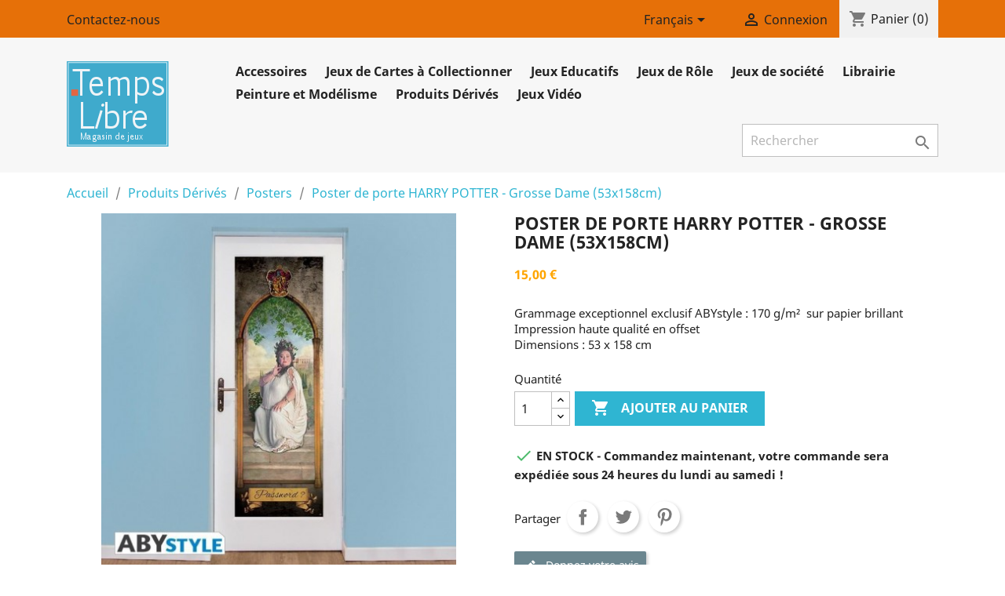

--- FILE ---
content_type: text/html; charset=utf-8
request_url: https://www.tempslibrenet.com/fr/posters/1888-poster-de-porte-harry-potter-grosse-dame-53x158cm-3700789259695.html
body_size: 18400
content:
<!doctype html>
<html lang="fr">

  <head>
    
      
  <meta charset="utf-8">


  <meta http-equiv="x-ua-compatible" content="ie=edge">



  <link rel="canonical" href="https://www.tempslibrenet.com/fr/posters/1888-poster-de-porte-harry-potter-grosse-dame-53x158cm-3700789259695.html">

  <title>Acheter Poster de porte HARRY POTTER - Grosse Dame (53x158 cm)</title>
  <meta name="description" content="Grammage exceptionnel exclusif ABYstyle : 170 g/m²  sur papier brillant
Impression haute qualité en offset
Dimensions : 53 x 158 cm
">
  <meta name="keywords" content="">
      
                  <link rel="alternate" href="https://www.tempslibrenet.com/fr/posters/1888-poster-de-porte-harry-potter-grosse-dame-53x158cm-3700789259695.html" hreflang="fr">
                  <link rel="alternate" href="https://www.tempslibrenet.com/en/posters/1888-door-poster-harry-potter-the-fat-lady-53x158cm-3700789259695.html" hreflang="en-us">
        



  <meta name="viewport" content="width=device-width, initial-scale=1">



  <link rel="icon" type="image/vnd.microsoft.icon" href="/img/favicon.ico?1570535886">
  <link rel="shortcut icon" type="image/x-icon" href="/img/favicon.ico?1570535886">



    <link rel="stylesheet" href="https://www.tempslibrenet.com/themes/classic/assets/css/theme.css" type="text/css" media="all">
  <link rel="stylesheet" href="https://www.tempslibrenet.com/modules/blockreassurance/views/dist/front.css" type="text/css" media="all">
  <link rel="stylesheet" href="https://www.tempslibrenet.com/modules/mondialrelay/views/css/front/checkout.css" type="text/css" media="all">
  <link rel="stylesheet" href="https://www.tempslibrenet.com/modules/ps_socialfollow/views/css/ps_socialfollow.css" type="text/css" media="all">
  <link rel="stylesheet" href="https://www.tempslibrenet.com/modules/paypal/views/css/paypal_fo.css" type="text/css" media="all">
  <link rel="stylesheet" href="https://www.tempslibrenet.com/modules/productcomments/views/css/productcomments.css" type="text/css" media="all">
  <link rel="stylesheet" href="https://www.tempslibrenet.com/js/jquery/ui/themes/base/minified/jquery-ui.min.css" type="text/css" media="all">
  <link rel="stylesheet" href="https://www.tempslibrenet.com/js/jquery/ui/themes/base/minified/jquery.ui.theme.min.css" type="text/css" media="all">
  <link rel="stylesheet" href="https://www.tempslibrenet.com/themes/classic/assets/css/custom.css" type="text/css" media="all">




  

  <script type="text/javascript">
        var MONDIALRELAY_ADDRESS_OPC = false;
        var MONDIALRELAY_AJAX_CHECKOUT_URL = "https:\/\/www.tempslibrenet.com\/fr\/module\/mondialrelay\/ajaxCheckout";
        var MONDIALRELAY_CARRIER_METHODS = [];
        var MONDIALRELAY_COUNTRY_ISO = "";
        var MONDIALRELAY_DISPLAY_MAP = "0";
        var MONDIALRELAY_ENSEIGNE = "CC20LL0J";
        var MONDIALRELAY_LANG_ISO = "fr-FR";
        var MONDIALRELAY_NATIVE_RELAY_CARRIERS_IDS = [];
        var MONDIALRELAY_NO_SELECTION_ERROR = "Veuillez s\u00e9lectionner un Point Relais\u00ae.";
        var MONDIALRELAY_POSTCODE = "";
        var MONDIALRELAY_SAVE_RELAY_ERROR = "An unknown error has occurred; your selected Point Relais\u00ae could not be saved.\t";
        var MONDIALRELAY_SELECTED_RELAY_IDENTIFIER = null;
        var MONDIALRELAY_SELECTED_RELAY_INFOS = [];
        var prestashop = {"cart":{"products":[],"totals":{"total":{"type":"total","label":"Total","amount":0,"value":"0,00\u00a0\u20ac"},"total_including_tax":{"type":"total","label":"Total TTC","amount":0,"value":"0,00\u00a0\u20ac"},"total_excluding_tax":{"type":"total","label":"Total HT :","amount":0,"value":"0,00\u00a0\u20ac"}},"subtotals":{"products":{"type":"products","label":"Sous-total","amount":0,"value":"0,00\u00a0\u20ac"},"discounts":null,"shipping":{"type":"shipping","label":"Livraison","amount":0,"value":"gratuit"},"tax":null},"products_count":0,"summary_string":"0 articles","vouchers":{"allowed":1,"added":[]},"discounts":[],"minimalPurchase":0,"minimalPurchaseRequired":""},"currency":{"name":"Euro","iso_code":"EUR","iso_code_num":"978","sign":"\u20ac"},"customer":{"lastname":null,"firstname":null,"email":null,"birthday":null,"newsletter":null,"newsletter_date_add":null,"optin":null,"website":null,"company":null,"siret":null,"ape":null,"is_logged":false,"gender":{"type":null,"name":null},"addresses":[]},"language":{"name":"Fran\u00e7ais (French)","iso_code":"fr","locale":"fr-FR","language_code":"fr","is_rtl":"0","date_format_lite":"d\/m\/Y","date_format_full":"d\/m\/Y H:i:s","id":1},"page":{"title":"","canonical":null,"meta":{"title":"Acheter Poster de porte HARRY POTTER - Grosse Dame (53x158 cm)","description":"Grammage exceptionnel exclusif ABYstyle : 170 g\/m\u00b2\u00a0 sur papier brillant\nImpression haute qualit\u00e9 en offset\nDimensions : 53 x 158 cm\n","keywords":"","robots":"index"},"page_name":"product","body_classes":{"lang-fr":true,"lang-rtl":false,"country-FR":true,"currency-EUR":true,"layout-full-width":true,"page-product":true,"tax-display-enabled":true,"product-id-1888":true,"product-Poster de porte HARRY POTTER - Grosse Dame (53x158cm)":true,"product-id-category-153":true,"product-id-manufacturer-0":true,"product-id-supplier-0":true,"product-available-for-order":true},"admin_notifications":[]},"shop":{"name":"Temps Libre, magasin de jeux","logo":"\/img\/my-shop-logo-1570535886.jpg","stores_icon":"\/img\/logo_stores.png","favicon":"\/img\/favicon.ico"},"urls":{"base_url":"https:\/\/www.tempslibrenet.com\/","current_url":"https:\/\/www.tempslibrenet.com\/fr\/posters\/1888-poster-de-porte-harry-potter-grosse-dame-53x158cm-3700789259695.html","shop_domain_url":"https:\/\/www.tempslibrenet.com","img_ps_url":"https:\/\/www.tempslibrenet.com\/img\/","img_cat_url":"https:\/\/www.tempslibrenet.com\/img\/c\/","img_lang_url":"https:\/\/www.tempslibrenet.com\/img\/l\/","img_prod_url":"https:\/\/www.tempslibrenet.com\/img\/p\/","img_manu_url":"https:\/\/www.tempslibrenet.com\/img\/m\/","img_sup_url":"https:\/\/www.tempslibrenet.com\/img\/su\/","img_ship_url":"https:\/\/www.tempslibrenet.com\/img\/s\/","img_store_url":"https:\/\/www.tempslibrenet.com\/img\/st\/","img_col_url":"https:\/\/www.tempslibrenet.com\/img\/co\/","img_url":"https:\/\/www.tempslibrenet.com\/themes\/classic\/assets\/img\/","css_url":"https:\/\/www.tempslibrenet.com\/themes\/classic\/assets\/css\/","js_url":"https:\/\/www.tempslibrenet.com\/themes\/classic\/assets\/js\/","pic_url":"https:\/\/www.tempslibrenet.com\/upload\/","pages":{"address":"https:\/\/www.tempslibrenet.com\/fr\/adresse","addresses":"https:\/\/www.tempslibrenet.com\/fr\/adresses","authentication":"https:\/\/www.tempslibrenet.com\/fr\/connexion","cart":"https:\/\/www.tempslibrenet.com\/fr\/panier","category":"https:\/\/www.tempslibrenet.com\/fr\/index.php?controller=category","cms":"https:\/\/www.tempslibrenet.com\/fr\/index.php?controller=cms","contact":"https:\/\/www.tempslibrenet.com\/fr\/nous-contacter","discount":"https:\/\/www.tempslibrenet.com\/fr\/reduction","guest_tracking":"https:\/\/www.tempslibrenet.com\/fr\/suivi-commande-invite","history":"https:\/\/www.tempslibrenet.com\/fr\/historique-commandes","identity":"https:\/\/www.tempslibrenet.com\/fr\/identite","index":"https:\/\/www.tempslibrenet.com\/fr\/","my_account":"https:\/\/www.tempslibrenet.com\/fr\/mon-compte","order_confirmation":"https:\/\/www.tempslibrenet.com\/fr\/confirmation-commande","order_detail":"https:\/\/www.tempslibrenet.com\/fr\/index.php?controller=order-detail","order_follow":"https:\/\/www.tempslibrenet.com\/fr\/suivi-commande","order":"https:\/\/www.tempslibrenet.com\/fr\/commande","order_return":"https:\/\/www.tempslibrenet.com\/fr\/index.php?controller=order-return","order_slip":"https:\/\/www.tempslibrenet.com\/fr\/avoirs","pagenotfound":"https:\/\/www.tempslibrenet.com\/fr\/page-introuvable","password":"https:\/\/www.tempslibrenet.com\/fr\/recuperation-mot-de-passe","pdf_invoice":"https:\/\/www.tempslibrenet.com\/fr\/index.php?controller=pdf-invoice","pdf_order_return":"https:\/\/www.tempslibrenet.com\/fr\/index.php?controller=pdf-order-return","pdf_order_slip":"https:\/\/www.tempslibrenet.com\/fr\/index.php?controller=pdf-order-slip","prices_drop":"https:\/\/www.tempslibrenet.com\/fr\/promotions","product":"https:\/\/www.tempslibrenet.com\/fr\/index.php?controller=product","search":"https:\/\/www.tempslibrenet.com\/fr\/recherche","sitemap":"https:\/\/www.tempslibrenet.com\/fr\/sitemap","stores":"https:\/\/www.tempslibrenet.com\/fr\/magasins","supplier":"https:\/\/www.tempslibrenet.com\/fr\/fournisseur","register":"https:\/\/www.tempslibrenet.com\/fr\/connexion?create_account=1","order_login":"https:\/\/www.tempslibrenet.com\/fr\/commande?login=1"},"alternative_langs":{"fr":"https:\/\/www.tempslibrenet.com\/fr\/posters\/1888-poster-de-porte-harry-potter-grosse-dame-53x158cm-3700789259695.html","en-us":"https:\/\/www.tempslibrenet.com\/en\/posters\/1888-door-poster-harry-potter-the-fat-lady-53x158cm-3700789259695.html"},"theme_assets":"\/themes\/classic\/assets\/","actions":{"logout":"https:\/\/www.tempslibrenet.com\/fr\/?mylogout="},"no_picture_image":{"bySize":{"small_default":{"url":"https:\/\/www.tempslibrenet.com\/img\/p\/fr-default-small_default.jpg","width":98,"height":98},"cart_default":{"url":"https:\/\/www.tempslibrenet.com\/img\/p\/fr-default-cart_default.jpg","width":125,"height":125},"home_default":{"url":"https:\/\/www.tempslibrenet.com\/img\/p\/fr-default-home_default.jpg","width":250,"height":250},"medium_default":{"url":"https:\/\/www.tempslibrenet.com\/img\/p\/fr-default-medium_default.jpg","width":452,"height":452},"large_default":{"url":"https:\/\/www.tempslibrenet.com\/img\/p\/fr-default-large_default.jpg","width":458,"height":458}},"small":{"url":"https:\/\/www.tempslibrenet.com\/img\/p\/fr-default-small_default.jpg","width":98,"height":98},"medium":{"url":"https:\/\/www.tempslibrenet.com\/img\/p\/fr-default-home_default.jpg","width":250,"height":250},"large":{"url":"https:\/\/www.tempslibrenet.com\/img\/p\/fr-default-large_default.jpg","width":458,"height":458},"legend":""}},"configuration":{"display_taxes_label":true,"display_prices_tax_incl":true,"is_catalog":false,"show_prices":true,"opt_in":{"partner":false},"quantity_discount":{"type":"discount","label":"Remise"},"voucher_enabled":1,"return_enabled":1},"field_required":[],"breadcrumb":{"links":[{"title":"Accueil","url":"https:\/\/www.tempslibrenet.com\/fr\/"},{"title":"Produits D\u00e9riv\u00e9s","url":"https:\/\/www.tempslibrenet.com\/fr\/152-produits-derives"},{"title":"Posters","url":"https:\/\/www.tempslibrenet.com\/fr\/153-posters"},{"title":"Poster de porte HARRY POTTER - Grosse Dame (53x158cm)","url":"https:\/\/www.tempslibrenet.com\/fr\/posters\/1888-poster-de-porte-harry-potter-grosse-dame-53x158cm-3700789259695.html"}],"count":4},"link":{"protocol_link":"https:\/\/","protocol_content":"https:\/\/"},"time":1769749821,"static_token":"cff892927595c11caa3b3e40eb9c3708","token":"416a81e594898a57bf435c31a3ce410e"};
        var psr_icon_color = "#E67008";
      </script>



  




    
  <meta property="og:type" content="product">
  <meta property="og:url" content="https://www.tempslibrenet.com/fr/posters/1888-poster-de-porte-harry-potter-grosse-dame-53x158cm-3700789259695.html">
  <meta property="og:title" content="Acheter Poster de porte HARRY POTTER - Grosse Dame (53x158 cm)">
  <meta property="og:site_name" content="Temps Libre, magasin de jeux">
  <meta property="og:description" content="Grammage exceptionnel exclusif ABYstyle : 170 g/m²  sur papier brillant
Impression haute qualité en offset
Dimensions : 53 x 158 cm
">
  <meta property="og:image" content="https://www.tempslibrenet.com/2418-large_default/poster-de-porte-harry-potter-grosse-dame-53x158cm.jpg">
      <meta property="product:pretax_price:amount" content="12.5">
    <meta property="product:pretax_price:currency" content="EUR">
    <meta property="product:price:amount" content="15">
    <meta property="product:price:currency" content="EUR">
      <meta property="product:weight:value" content="0.490000">
  <meta property="product:weight:units" content="kg">
  
  </head>

  <body id="product" class="lang-fr country-fr currency-eur layout-full-width page-product tax-display-enabled product-id-1888 product-poster-de-porte-harry-potter-grosse-dame-53x158cm- product-id-category-153 product-id-manufacturer-0 product-id-supplier-0 product-available-for-order">

    
      
    

    <main>
      
              

      <header id="header">
        
          
  <div class="header-banner">
    
  </div>



  <nav class="header-nav">
    <div class="container">
      <div class="row">
        <div class="hidden-sm-down">
          <div class="col-md-5 col-xs-12">
            <div id="_desktop_contact_link">
  <div id="contact-link">
          <a href="https://www.tempslibrenet.com/fr/nous-contacter">Contactez-nous</a>
      </div>
</div>

          </div>
          <div class="col-md-7 right-nav">
              <div id="_desktop_language_selector">
  <div class="language-selector-wrapper">
    <span id="language-selector-label" class="hidden-md-up">Langue :</span>
    <div class="language-selector dropdown js-dropdown">
      <button data-toggle="dropdown" class="hidden-sm-down btn-unstyle" aria-haspopup="true" aria-expanded="false" aria-label="Sélecteur de langue">
        <span class="expand-more">Français</span>
        <i class="material-icons expand-more">&#xE5C5;</i>
      </button>
      <ul class="dropdown-menu hidden-sm-down" aria-labelledby="language-selector-label">
                  <li  class="current" >
            <a href="https://www.tempslibrenet.com/fr/posters/1888-poster-de-porte-harry-potter-grosse-dame-53x158cm-3700789259695.html" class="dropdown-item" data-iso-code="fr">Français</a>
          </li>
                  <li >
            <a href="https://www.tempslibrenet.com/en/posters/1888-door-poster-harry-potter-the-fat-lady-53x158cm-3700789259695.html" class="dropdown-item" data-iso-code="en">English</a>
          </li>
              </ul>
      <select class="link hidden-md-up" aria-labelledby="language-selector-label">
                  <option value="https://www.tempslibrenet.com/fr/posters/1888-poster-de-porte-harry-potter-grosse-dame-53x158cm-3700789259695.html" selected="selected" data-iso-code="fr">
            Français
          </option>
                  <option value="https://www.tempslibrenet.com/en/posters/1888-door-poster-harry-potter-the-fat-lady-53x158cm-3700789259695.html" data-iso-code="en">
            English
          </option>
              </select>
    </div>
  </div>
</div>
<div id="_desktop_user_info">
  <div class="user-info">
          <a
        href="https://www.tempslibrenet.com/fr/mon-compte"
        title="Identifiez-vous"
        rel="nofollow"
      >
        <i class="material-icons">&#xE7FF;</i>
        <span class="hidden-sm-down">Connexion</span>
      </a>
      </div>
</div>
<div id="_desktop_cart">
  <div class="blockcart cart-preview inactive" data-refresh-url="//www.tempslibrenet.com/fr/module/ps_shoppingcart/ajax">
    <div class="header">
              <i class="material-icons shopping-cart">shopping_cart</i>
        <span class="hidden-sm-down">Panier</span>
        <span class="cart-products-count">(0)</span>
          </div>
  </div>
</div>

          </div>
        </div>
        <div class="hidden-md-up text-sm-center mobile">
          <div class="float-xs-left" id="menu-icon">
            <i class="material-icons d-inline">&#xE5D2;</i>
          </div>
          <div class="float-xs-right" id="_mobile_cart"></div>
          <div class="float-xs-right" id="_mobile_user_info"></div>
          <div class="top-logo" id="_mobile_logo"></div>
          <div class="clearfix"></div>
        </div>
      </div>
    </div>
  </nav>



  <div class="header-top">
    <div class="container">
       <div class="row">
        <div class="col-md-2 hidden-sm-down" id="_desktop_logo">
                            <a href="https://www.tempslibrenet.com/">
                  <img class="logo img-responsive" src="/img/my-shop-logo-1570535886.jpg" alt="Temps Libre, magasin de jeux">
                </a>
                    </div>
        <div class="col-md-10 col-sm-12 position-static">
          

<div class="menu js-top-menu position-static hidden-sm-down" id="_desktop_top_menu">
    
          <ul class="top-menu" id="top-menu" data-depth="0">
                    <li class="category" id="category-30">
                          <a
                class="dropdown-item"
                href="https://www.tempslibrenet.com/fr/30-accessoires" data-depth="0"
                              >
                                                                      <span class="float-xs-right hidden-md-up">
                    <span data-target="#top_sub_menu_96509" data-toggle="collapse" class="navbar-toggler collapse-icons">
                      <i class="material-icons add">&#xE313;</i>
                      <i class="material-icons remove">&#xE316;</i>
                    </span>
                  </span>
                                Accessoires
              </a>
                            <div  class="popover sub-menu js-sub-menu collapse" id="top_sub_menu_96509">
                
          <ul class="top-menu"  data-depth="1">
                    <li class="category" id="category-151">
                          <a
                class="dropdown-item dropdown-submenu"
                href="https://www.tempslibrenet.com/fr/151-bourses-a-des" data-depth="1"
                              >
                                Bourses à Dés
              </a>
                          </li>
                    <li class="category" id="category-150">
                          <a
                class="dropdown-item dropdown-submenu"
                href="https://www.tempslibrenet.com/fr/150-des" data-depth="1"
                              >
                                Dés
              </a>
                          </li>
                    <li class="category" id="category-159">
                          <a
                class="dropdown-item dropdown-submenu"
                href="https://www.tempslibrenet.com/fr/159-marqueurs-de-jeu" data-depth="1"
                              >
                                Marqueurs de Jeu
              </a>
                          </li>
                    <li class="category" id="category-161">
                          <a
                class="dropdown-item dropdown-submenu"
                href="https://www.tempslibrenet.com/fr/161-pieces-de-monnaie" data-depth="1"
                              >
                                Pièces de Monnaie
              </a>
                          </li>
                    <li class="category" id="category-149">
                          <a
                class="dropdown-item dropdown-submenu"
                href="https://www.tempslibrenet.com/fr/149-protections-pour-cartes" data-depth="1"
                              >
                                Protections pour Cartes
              </a>
                          </li>
                    <li class="category" id="category-158">
                          <a
                class="dropdown-item dropdown-submenu"
                href="https://www.tempslibrenet.com/fr/158-tapis-de-jeu-feutres" data-depth="1"
                              >
                                Tapis de Jeu &amp; Feutres
              </a>
                          </li>
              </ul>
    
              </div>
                          </li>
                    <li class="category" id="category-31">
                          <a
                class="dropdown-item"
                href="https://www.tempslibrenet.com/fr/31-jeux-de-cartes-a-collectionner" data-depth="0"
                              >
                                                                      <span class="float-xs-right hidden-md-up">
                    <span data-target="#top_sub_menu_81465" data-toggle="collapse" class="navbar-toggler collapse-icons">
                      <i class="material-icons add">&#xE313;</i>
                      <i class="material-icons remove">&#xE316;</i>
                    </span>
                  </span>
                                Jeux de Cartes à Collectionner
              </a>
                            <div  class="popover sub-menu js-sub-menu collapse" id="top_sub_menu_81465">
                
          <ul class="top-menu"  data-depth="1">
                    <li class="category" id="category-137">
                          <a
                class="dropdown-item dropdown-submenu"
                href="https://www.tempslibrenet.com/fr/137-autres-jcc-en-anglais" data-depth="1"
                              >
                                Autres JCC en anglais
              </a>
                          </li>
                    <li class="category" id="category-135">
                          <a
                class="dropdown-item dropdown-submenu"
                href="https://www.tempslibrenet.com/fr/135-autres-jcc-en-francais" data-depth="1"
                              >
                                Autres JCC en français
              </a>
                          </li>
                    <li class="category" id="category-155">
                          <a
                class="dropdown-item dropdown-submenu"
                href="https://www.tempslibrenet.com/fr/155-magic-the-gathering-en-anglais" data-depth="1"
                              >
                                Magic The Gathering en anglais
              </a>
                          </li>
                    <li class="category" id="category-32">
                          <a
                class="dropdown-item dropdown-submenu"
                href="https://www.tempslibrenet.com/fr/32-magic-the-gathering-en-francais" data-depth="1"
                              >
                                Magic The Gathering en français
              </a>
                          </li>
                    <li class="category" id="category-33">
                          <a
                class="dropdown-item dropdown-submenu"
                href="https://www.tempslibrenet.com/fr/33-yu-gi-oh-en-francais" data-depth="1"
                              >
                                Yu-Gi-Oh! en français
              </a>
                          </li>
              </ul>
    
              </div>
                          </li>
                    <li class="category" id="category-42">
                          <a
                class="dropdown-item"
                href="https://www.tempslibrenet.com/fr/42-jeux-educatifs" data-depth="0"
                              >
                                Jeux Educatifs
              </a>
                          </li>
                    <li class="category" id="category-3">
                          <a
                class="dropdown-item"
                href="https://www.tempslibrenet.com/fr/3-jeux-de-role" data-depth="0"
                              >
                                                                      <span class="float-xs-right hidden-md-up">
                    <span data-target="#top_sub_menu_61502" data-toggle="collapse" class="navbar-toggler collapse-icons">
                      <i class="material-icons add">&#xE313;</i>
                      <i class="material-icons remove">&#xE316;</i>
                    </span>
                  </span>
                                Jeux de Rôle
              </a>
                            <div  class="popover sub-menu js-sub-menu collapse" id="top_sub_menu_61502">
                
          <ul class="top-menu"  data-depth="1">
                    <li class="category" id="category-4">
                          <a
                class="dropdown-item dropdown-submenu"
                href="https://www.tempslibrenet.com/fr/4-jeux-de-role-en-anglais" data-depth="1"
                              >
                                                                      <span class="float-xs-right hidden-md-up">
                    <span data-target="#top_sub_menu_36468" data-toggle="collapse" class="navbar-toggler collapse-icons">
                      <i class="material-icons add">&#xE313;</i>
                      <i class="material-icons remove">&#xE316;</i>
                    </span>
                  </span>
                                Jeux de Rôle en anglais
              </a>
                            <div  class="collapse" id="top_sub_menu_36468">
                
          <ul class="top-menu"  data-depth="2">
                    <li class="category" id="category-35">
                          <a
                class="dropdown-item"
                href="https://www.tempslibrenet.com/fr/35-7th-sea" data-depth="2"
                              >
                                7th Sea
              </a>
                          </li>
                    <li class="category" id="category-36">
                          <a
                class="dropdown-item"
                href="https://www.tempslibrenet.com/fr/36-ars-magica" data-depth="2"
                              >
                                Ars Magica
              </a>
                          </li>
                    <li class="category" id="category-139">
                          <a
                class="dropdown-item"
                href="https://www.tempslibrenet.com/fr/139-autres-jdr-en-anglais" data-depth="2"
                              >
                                Autres JDR en anglais
              </a>
                          </li>
                    <li class="category" id="category-37">
                          <a
                class="dropdown-item"
                href="https://www.tempslibrenet.com/fr/37-call-of-cthulhu" data-depth="2"
                              >
                                Call Of Cthulhu
              </a>
                          </li>
                    <li class="category" id="category-38">
                          <a
                class="dropdown-item"
                href="https://www.tempslibrenet.com/fr/38-conan" data-depth="2"
                              >
                                Conan
              </a>
                          </li>
                    <li class="category" id="category-39">
                          <a
                class="dropdown-item"
                href="https://www.tempslibrenet.com/fr/39-dragon-age" data-depth="2"
                              >
                                Dragon Age
              </a>
                          </li>
                    <li class="category" id="category-146">
                          <a
                class="dropdown-item"
                href="https://www.tempslibrenet.com/fr/146-dungeons-dragons-dd" data-depth="2"
                              >
                                Dungeons &amp; Dragons (D&amp;D)
              </a>
                          </li>
                    <li class="category" id="category-40">
                          <a
                class="dropdown-item"
                href="https://www.tempslibrenet.com/fr/40-dungeon-crawl-classics-mutant-crawl-classics" data-depth="2"
                              >
                                Dungeon Crawl Classics &amp; Mutant Crawl Classics
              </a>
                          </li>
                    <li class="category" id="category-143">
                          <a
                class="dropdown-item"
                href="https://www.tempslibrenet.com/fr/143-eclipse-phase" data-depth="2"
                              >
                                Eclipse Phase
              </a>
                          </li>
                    <li class="category" id="category-181">
                          <a
                class="dropdown-item"
                href="https://www.tempslibrenet.com/fr/181-forbidden-lands" data-depth="2"
                              >
                                Forbidden Lands
              </a>
                          </li>
                    <li class="category" id="category-41">
                          <a
                class="dropdown-item"
                href="https://www.tempslibrenet.com/fr/41-infinity-the-roleplaying-game" data-depth="2"
                              >
                                Infinity The Roleplaying Game
              </a>
                          </li>
                    <li class="category" id="category-141">
                          <a
                class="dropdown-item"
                href="https://www.tempslibrenet.com/fr/141-john-carter-of-mars" data-depth="2"
                              >
                                John Carter of Mars
              </a>
                          </li>
                    <li class="category" id="category-145">
                          <a
                class="dropdown-item"
                href="https://www.tempslibrenet.com/fr/145-kult" data-depth="2"
                              >
                                Kult
              </a>
                          </li>
                    <li class="category" id="category-183">
                          <a
                class="dropdown-item"
                href="https://www.tempslibrenet.com/fr/183-lamentations-of-the-flame-princess" data-depth="2"
                              >
                                Lamentations of the Flame Princess
              </a>
                          </li>
                    <li class="category" id="category-182">
                          <a
                class="dropdown-item"
                href="https://www.tempslibrenet.com/fr/182-moerk-borg" data-depth="2"
                              >
                                Mörk Borg
              </a>
                          </li>
                    <li class="category" id="category-140">
                          <a
                class="dropdown-item"
                href="https://www.tempslibrenet.com/fr/140-mutants-masterminds" data-depth="2"
                              >
                                Mutants &amp; Masterminds
              </a>
                          </li>
                    <li class="category" id="category-144">
                          <a
                class="dropdown-item"
                href="https://www.tempslibrenet.com/fr/144-pathfinder" data-depth="2"
                              >
                                Pathfinder
              </a>
                          </li>
                    <li class="category" id="category-188">
                          <a
                class="dropdown-item"
                href="https://www.tempslibrenet.com/fr/188-runequest-version-anglaise" data-depth="2"
                              >
                                Runequest (Version Anglaise)
              </a>
                          </li>
                    <li class="category" id="category-138">
                          <a
                class="dropdown-item"
                href="https://www.tempslibrenet.com/fr/138-starfinder" data-depth="2"
                              >
                                Starfinder
              </a>
                          </li>
                    <li class="category" id="category-147">
                          <a
                class="dropdown-item"
                href="https://www.tempslibrenet.com/fr/147-warhammer" data-depth="2"
                              >
                                Warhammer
              </a>
                          </li>
                    <li class="category" id="category-148">
                          <a
                class="dropdown-item"
                href="https://www.tempslibrenet.com/fr/148-world-of-darkness" data-depth="2"
                              >
                                World Of Darkness
              </a>
                          </li>
              </ul>
    
              </div>
                          </li>
                    <li class="category" id="category-29">
                          <a
                class="dropdown-item dropdown-submenu"
                href="https://www.tempslibrenet.com/fr/29-jeux-de-role-en-francais" data-depth="1"
                              >
                                                                      <span class="float-xs-right hidden-md-up">
                    <span data-target="#top_sub_menu_91300" data-toggle="collapse" class="navbar-toggler collapse-icons">
                      <i class="material-icons add">&#xE313;</i>
                      <i class="material-icons remove">&#xE316;</i>
                    </span>
                  </span>
                                Jeux de Rôle en français
              </a>
                            <div  class="collapse" id="top_sub_menu_91300">
                
          <ul class="top-menu"  data-depth="2">
                    <li class="category" id="category-88">
                          <a
                class="dropdown-item"
                href="https://www.tempslibrenet.com/fr/88-autres-gammes" data-depth="2"
                              >
                                Autres gammes
              </a>
                          </li>
                    <li class="category" id="category-103">
                          <a
                class="dropdown-item"
                href="https://www.tempslibrenet.com/fr/103-7e-mer" data-depth="2"
                              >
                                7e Mer
              </a>
                          </li>
                    <li class="category" id="category-173">
                          <a
                class="dropdown-item"
                href="https://www.tempslibrenet.com/fr/173-alien" data-depth="2"
                              >
                                Alien
              </a>
                          </li>
                    <li class="category" id="category-105">
                          <a
                class="dropdown-item"
                href="https://www.tempslibrenet.com/fr/105-anima" data-depth="2"
                              >
                                Anima
              </a>
                          </li>
                    <li class="category" id="category-56">
                          <a
                class="dropdown-item"
                href="https://www.tempslibrenet.com/fr/56-anoe" data-depth="2"
                              >
                                Anoë
              </a>
                          </li>
                    <li class="category" id="category-71">
                          <a
                class="dropdown-item"
                href="https://www.tempslibrenet.com/fr/71-ars-magica" data-depth="2"
                              >
                                Ars Magica
              </a>
                          </li>
                    <li class="category" id="category-65">
                          <a
                class="dropdown-item"
                href="https://www.tempslibrenet.com/fr/65-aventures-en-terre-du-milieu" data-depth="2"
                              >
                                Aventures en Terre du Milieu
              </a>
                          </li>
                    <li class="category" id="category-167">
                          <a
                class="dropdown-item"
                href="https://www.tempslibrenet.com/fr/167-barbarians-of-lemuria" data-depth="2"
                              >
                                Barbarians of Lemuria
              </a>
                          </li>
                    <li class="category" id="category-127">
                          <a
                class="dropdown-item"
                href="https://www.tempslibrenet.com/fr/127-bia-bureau-of-indian-affairs" data-depth="2"
                              >
                                BIA - Bureau of Indian Affairs
              </a>
                          </li>
                    <li class="category" id="category-185">
                          <a
                class="dropdown-item"
                href="https://www.tempslibrenet.com/fr/185-bitume" data-depth="2"
                              >
                                Bitume
              </a>
                          </li>
                    <li class="category" id="category-106">
                          <a
                class="dropdown-item"
                href="https://www.tempslibrenet.com/fr/106-black-crusade-dark-heresy-deathwatch-rogue-trader" data-depth="2"
                              >
                                Black Crusade, Dark Heresy, Deathwatch, Rogue Trader
              </a>
                          </li>
                    <li class="category" id="category-76">
                          <a
                class="dropdown-item"
                href="https://www.tempslibrenet.com/fr/76-capharnauem" data-depth="2"
                              >
                                Capharnaüm
              </a>
                          </li>
                    <li class="category" id="category-94">
                          <a
                class="dropdown-item"
                href="https://www.tempslibrenet.com/fr/94-cthulhu" data-depth="2"
                              >
                                Cthulhu
              </a>
                          </li>
                    <li class="category" id="category-62">
                          <a
                class="dropdown-item"
                href="https://www.tempslibrenet.com/fr/62-chroniques-oubliees" data-depth="2"
                              >
                                Chroniques Oubliées
              </a>
                          </li>
                    <li class="category" id="category-190">
                          <a
                class="dropdown-item"
                href="https://www.tempslibrenet.com/fr/190-conan-vf" data-depth="2"
                              >
                                Conan VF
              </a>
                          </li>
                    <li class="category" id="category-49">
                          <a
                class="dropdown-item"
                href="https://www.tempslibrenet.com/fr/49-crimes" data-depth="2"
                              >
                                Crimes
              </a>
                          </li>
                    <li class="category" id="category-169">
                          <a
                class="dropdown-item"
                href="https://www.tempslibrenet.com/fr/169-cyberpunk" data-depth="2"
                              >
                                Cyberpunk
              </a>
                          </li>
                    <li class="category" id="category-128">
                          <a
                class="dropdown-item"
                href="https://www.tempslibrenet.com/fr/128-deadlands" data-depth="2"
                              >
                                Deadlands
              </a>
                          </li>
                    <li class="category" id="category-129">
                          <a
                class="dropdown-item"
                href="https://www.tempslibrenet.com/fr/129-defis-fantastiques" data-depth="2"
                              >
                                Défis Fantastiques
              </a>
                          </li>
                    <li class="category" id="category-47">
                          <a
                class="dropdown-item"
                href="https://www.tempslibrenet.com/fr/47-degenesis" data-depth="2"
                              >
                                Degenesis
              </a>
                          </li>
                    <li class="category" id="category-53">
                          <a
                class="dropdown-item"
                href="https://www.tempslibrenet.com/fr/53-dragon-age" data-depth="2"
                              >
                                Dragon Age
              </a>
                          </li>
                    <li class="category" id="category-180">
                          <a
                class="dropdown-item"
                href="https://www.tempslibrenet.com/fr/180-dune" data-depth="2"
                              >
                                Dune
              </a>
                          </li>
                    <li class="category" id="category-58">
                          <a
                class="dropdown-item"
                href="https://www.tempslibrenet.com/fr/58-dungeons-dragons-dd" data-depth="2"
                              >
                                Dungeons &amp; Dragons (D&amp;D)
              </a>
                          </li>
                    <li class="category" id="category-79">
                          <a
                class="dropdown-item"
                href="https://www.tempslibrenet.com/fr/79-dungeon-world" data-depth="2"
                              >
                                Dungeon World
              </a>
                          </li>
                    <li class="category" id="category-55">
                          <a
                class="dropdown-item"
                href="https://www.tempslibrenet.com/fr/55-eclipse-phase" data-depth="2"
                              >
                                Eclipse Phase
              </a>
                          </li>
                    <li class="category" id="category-70">
                          <a
                class="dropdown-item"
                href="https://www.tempslibrenet.com/fr/70-fading-suns" data-depth="2"
                              >
                                Fading Suns
              </a>
                          </li>
                    <li class="category" id="category-73">
                          <a
                class="dropdown-item"
                href="https://www.tempslibrenet.com/fr/73-fate" data-depth="2"
                              >
                                Fate
              </a>
                          </li>
                    <li class="category" id="category-60">
                          <a
                class="dropdown-item"
                href="https://www.tempslibrenet.com/fr/60-first-contact" data-depth="2"
                              >
                                First Contact
              </a>
                          </li>
                    <li class="category" id="category-184">
                          <a
                class="dropdown-item"
                href="https://www.tempslibrenet.com/fr/184-forbidden-lands" data-depth="2"
                              >
                                Forbidden Lands
              </a>
                          </li>
                    <li class="category" id="category-186">
                          <a
                class="dropdown-item"
                href="https://www.tempslibrenet.com/fr/186-hawkmoon-jeu-de-role" data-depth="2"
                              >
                                Hawkmoon
              </a>
                          </li>
                    <li class="category" id="category-78">
                          <a
                class="dropdown-item"
                href="https://www.tempslibrenet.com/fr/78-historia" data-depth="2"
                              >
                                Historia
              </a>
                          </li>
                    <li class="category" id="category-134">
                          <a
                class="dropdown-item"
                href="https://www.tempslibrenet.com/fr/134-insectopia" data-depth="2"
                              >
                                Insectopia
              </a>
                          </li>
                    <li class="category" id="category-160">
                          <a
                class="dropdown-item"
                href="https://www.tempslibrenet.com/fr/160-keltia" data-depth="2"
                              >
                                Keltia
              </a>
                          </li>
                    <li class="category" id="category-178">
                          <a
                class="dropdown-item"
                href="https://www.tempslibrenet.com/fr/178-kult" data-depth="2"
                              >
                                Kult
              </a>
                          </li>
                    <li class="category" id="category-66">
                          <a
                class="dropdown-item"
                href="https://www.tempslibrenet.com/fr/66-l-anneau-unique" data-depth="2"
                              >
                                L&#039;Anneau Unique
              </a>
                          </li>
                    <li class="category" id="category-48">
                          <a
                class="dropdown-item"
                href="https://www.tempslibrenet.com/fr/48-l-appel-de-cthulhu" data-depth="2"
                              >
                                L&#039;Appel de Cthulhu
              </a>
                          </li>
                    <li class="category" id="category-170">
                          <a
                class="dropdown-item"
                href="https://www.tempslibrenet.com/fr/170-lamentations-of-the-flame-princess" data-depth="2"
                              >
                                Lamentations of the Flame Princess
              </a>
                          </li>
                    <li class="category" id="category-164">
                          <a
                class="dropdown-item"
                href="https://www.tempslibrenet.com/fr/164-l-oeil-noir" data-depth="2"
                              >
                                L&#039;Oeil Noir
              </a>
                          </li>
                    <li class="category" id="category-179">
                          <a
                class="dropdown-item"
                href="https://www.tempslibrenet.com/fr/179-l-ombre-du-seigneur-demon" data-depth="2"
                              >
                                L&#039;Ombre du Seigneur Démon
              </a>
                          </li>
                    <li class="category" id="category-98">
                          <a
                class="dropdown-item"
                href="https://www.tempslibrenet.com/fr/98-la-fin-du-monde" data-depth="2"
                              >
                                La Fin du Monde
              </a>
                          </li>
                    <li class="category" id="category-112">
                          <a
                class="dropdown-item"
                href="https://www.tempslibrenet.com/fr/112-le-livre-des-cinq-anneaux" data-depth="2"
                              >
                                Le Livre des Cinq Anneaux
              </a>
                          </li>
                    <li class="category" id="category-59">
                          <a
                class="dropdown-item"
                href="https://www.tempslibrenet.com/fr/59-les-ombres-d-esteren" data-depth="2"
                              >
                                Les Ombres d&#039;Esteren
              </a>
                          </li>
                    <li class="category" id="category-110">
                          <a
                class="dropdown-item"
                href="https://www.tempslibrenet.com/fr/110-le-trone-de-fer" data-depth="2"
                              >
                                Le Trône de Fer
              </a>
                          </li>
                    <li class="category" id="category-162">
                          <a
                class="dropdown-item"
                href="https://www.tempslibrenet.com/fr/162-les-oublies" data-depth="2"
                              >
                                Les Oubliés
              </a>
                          </li>
                    <li class="category" id="category-166">
                          <a
                class="dropdown-item"
                href="https://www.tempslibrenet.com/fr/166-lexoccultum" data-depth="2"
                              >
                                LexOccultum
              </a>
                          </li>
                    <li class="category" id="category-82">
                          <a
                class="dropdown-item"
                href="https://www.tempslibrenet.com/fr/82-loup-garou" data-depth="2"
                              >
                                Loup-Garou
              </a>
                          </li>
                    <li class="category" id="category-176">
                          <a
                class="dropdown-item"
                href="https://www.tempslibrenet.com/fr/176-mage-l-ascension" data-depth="2"
                              >
                                Mage: l&#039;Ascension
              </a>
                          </li>
                    <li class="category" id="category-133">
                          <a
                class="dropdown-item"
                href="https://www.tempslibrenet.com/fr/133-malefices" data-depth="2"
                              >
                                Maléfices
              </a>
                          </li>
                    <li class="category" id="category-163">
                          <a
                class="dropdown-item"
                href="https://www.tempslibrenet.com/fr/163-mega-5e-paradigme" data-depth="2"
                              >
                                Mega - 5E Paradigme
              </a>
                          </li>
                    <li class="category" id="category-67">
                          <a
                class="dropdown-item"
                href="https://www.tempslibrenet.com/fr/67-mindjammer" data-depth="2"
                              >
                                Mindjammer
              </a>
                          </li>
                    <li class="category" id="category-57">
                          <a
                class="dropdown-item"
                href="https://www.tempslibrenet.com/fr/57-mournblade" data-depth="2"
                              >
                                Mournblade
              </a>
                          </li>
                    <li class="category" id="category-187">
                          <a
                class="dropdown-item"
                href="https://www.tempslibrenet.com/fr/187-mutant-year-zero" data-depth="2"
                              >
                                Mutant Year Zero
              </a>
                          </li>
                    <li class="category" id="category-64">
                          <a
                class="dropdown-item"
                href="https://www.tempslibrenet.com/fr/64-nephilim" data-depth="2"
                              >
                                Néphilim
              </a>
                          </li>
                    <li class="category" id="category-126">
                          <a
                class="dropdown-item"
                href="https://www.tempslibrenet.com/fr/126-omega" data-depth="2"
                              >
                                Oméga
              </a>
                          </li>
                    <li class="category" id="category-61">
                          <a
                class="dropdown-item"
                href="https://www.tempslibrenet.com/fr/61-pathfinder" data-depth="2"
                              >
                                Pathfinder
              </a>
                          </li>
                    <li class="category" id="category-75">
                          <a
                class="dropdown-item"
                href="https://www.tempslibrenet.com/fr/75-pavillon-noir" data-depth="2"
                              >
                                Pavillon Noir
              </a>
                          </li>
                    <li class="category" id="category-63">
                          <a
                class="dropdown-item"
                href="https://www.tempslibrenet.com/fr/63-polaris" data-depth="2"
                              >
                                Polaris
              </a>
                          </li>
                    <li class="category" id="category-44">
                          <a
                class="dropdown-item"
                href="https://www.tempslibrenet.com/fr/44-reve-de-dragon" data-depth="2"
                              >
                                Rêve de Dragon
              </a>
                          </li>
                    <li class="category" id="category-72">
                          <a
                class="dropdown-item"
                href="https://www.tempslibrenet.com/fr/72-runequest" data-depth="2"
                              >
                                Runequest
              </a>
                          </li>
                    <li class="category" id="category-99">
                          <a
                class="dropdown-item"
                href="https://www.tempslibrenet.com/fr/99-ryuutama" data-depth="2"
                              >
                                Ryuutama
              </a>
                          </li>
                    <li class="category" id="category-86">
                          <a
                class="dropdown-item"
                href="https://www.tempslibrenet.com/fr/86-savage-worlds" data-depth="2"
                              >
                                Savage Worlds
              </a>
                          </li>
                    <li class="category" id="category-83">
                          <a
                class="dropdown-item"
                href="https://www.tempslibrenet.com/fr/83-shaan" data-depth="2"
                              >
                                Shaan
              </a>
                          </li>
                    <li class="category" id="category-101">
                          <a
                class="dropdown-item"
                href="https://www.tempslibrenet.com/fr/101-shade" data-depth="2"
                              >
                                Shade
              </a>
                          </li>
                    <li class="category" id="category-69">
                          <a
                class="dropdown-item"
                href="https://www.tempslibrenet.com/fr/69-shadowrun" data-depth="2"
                              >
                                Shadowrun
              </a>
                          </li>
                    <li class="category" id="category-81">
                          <a
                class="dropdown-item"
                href="https://www.tempslibrenet.com/fr/81-starfinder" data-depth="2"
                              >
                                Starfinder
              </a>
                          </li>
                    <li class="category" id="category-165">
                          <a
                class="dropdown-item"
                href="https://www.tempslibrenet.com/fr/165-star-trek-adventures" data-depth="2"
                              >
                                Star Trek Adventures
              </a>
                          </li>
                    <li class="category" id="category-54">
                          <a
                class="dropdown-item"
                href="https://www.tempslibrenet.com/fr/54-star-wars" data-depth="2"
                              >
                                Star Wars
              </a>
                          </li>
                    <li class="category" id="category-174">
                          <a
                class="dropdown-item"
                href="https://www.tempslibrenet.com/fr/174-tails-of-equestria" data-depth="2"
                              >
                                Tails of Equestria
              </a>
                          </li>
                    <li class="category" id="category-111">
                          <a
                class="dropdown-item"
                href="https://www.tempslibrenet.com/fr/111-tales-from-the-loop" data-depth="2"
                              >
                                Tales From the Loop
              </a>
                          </li>
                    <li class="category" id="category-171">
                          <a
                class="dropdown-item"
                href="https://www.tempslibrenet.com/fr/171-the-witcher" data-depth="2"
                              >
                                The Witcher
              </a>
                          </li>
                    <li class="category" id="category-84">
                          <a
                class="dropdown-item"
                href="https://www.tempslibrenet.com/fr/84-tiny" data-depth="2"
                              >
                                Tiny
              </a>
                          </li>
                    <li class="category" id="category-172">
                          <a
                class="dropdown-item"
                href="https://www.tempslibrenet.com/fr/172-torg-eternity" data-depth="2"
                              >
                                Torg Eternity
              </a>
                          </li>
                    <li class="category" id="category-107">
                          <a
                class="dropdown-item"
                href="https://www.tempslibrenet.com/fr/107-trinites" data-depth="2"
                              >
                                Trinités
              </a>
                          </li>
                    <li class="category" id="category-89">
                          <a
                class="dropdown-item"
                href="https://www.tempslibrenet.com/fr/89-vampire" data-depth="2"
                              >
                                Vampire
              </a>
                          </li>
                    <li class="category" id="category-77">
                          <a
                class="dropdown-item"
                href="https://www.tempslibrenet.com/fr/77-warhammer" data-depth="2"
                              >
                                Warhammer
              </a>
                          </li>
                    <li class="category" id="category-104">
                          <a
                class="dropdown-item"
                href="https://www.tempslibrenet.com/fr/104-wasteland" data-depth="2"
                              >
                                Wasteland
              </a>
                          </li>
                    <li class="category" id="category-74">
                          <a
                class="dropdown-item"
                href="https://www.tempslibrenet.com/fr/74-within" data-depth="2"
                              >
                                Within
              </a>
                          </li>
                    <li class="category" id="category-175">
                          <a
                class="dropdown-item"
                href="https://www.tempslibrenet.com/fr/175-wuerm-2e-edition" data-depth="2"
                              >
                                Würm 2e édition
              </a>
                          </li>
                    <li class="category" id="category-124">
                          <a
                class="dropdown-item"
                href="https://www.tempslibrenet.com/fr/124-yggdrasill" data-depth="2"
                              >
                                Yggdrasill
              </a>
                          </li>
                    <li class="category" id="category-123">
                          <a
                class="dropdown-item"
                href="https://www.tempslibrenet.com/fr/123-z-corps" data-depth="2"
                              >
                                Z-Corps
              </a>
                          </li>
              </ul>
    
              </div>
                          </li>
              </ul>
    
              </div>
                          </li>
                    <li class="category" id="category-131">
                          <a
                class="dropdown-item"
                href="https://www.tempslibrenet.com/fr/131-jeux-de-societe" data-depth="0"
                              >
                                                                      <span class="float-xs-right hidden-md-up">
                    <span data-target="#top_sub_menu_84313" data-toggle="collapse" class="navbar-toggler collapse-icons">
                      <i class="material-icons add">&#xE313;</i>
                      <i class="material-icons remove">&#xE316;</i>
                    </span>
                  </span>
                                Jeux de société
              </a>
                            <div  class="popover sub-menu js-sub-menu collapse" id="top_sub_menu_84313">
                
          <ul class="top-menu"  data-depth="1">
                    <li class="category" id="category-132">
                          <a
                class="dropdown-item dropdown-submenu"
                href="https://www.tempslibrenet.com/fr/132-jeux-de-societe-en-francais" data-depth="1"
                              >
                                Jeux de Société en français
              </a>
                          </li>
                    <li class="category" id="category-136">
                          <a
                class="dropdown-item dropdown-submenu"
                href="https://www.tempslibrenet.com/fr/136-jeux-de-societe-en-anglais" data-depth="1"
                              >
                                Jeux de Société en anglais
              </a>
                          </li>
              </ul>
    
              </div>
                          </li>
                    <li class="category" id="category-5">
                          <a
                class="dropdown-item"
                href="https://www.tempslibrenet.com/fr/5-librairie" data-depth="0"
                              >
                                                                      <span class="float-xs-right hidden-md-up">
                    <span data-target="#top_sub_menu_43404" data-toggle="collapse" class="navbar-toggler collapse-icons">
                      <i class="material-icons add">&#xE313;</i>
                      <i class="material-icons remove">&#xE316;</i>
                    </span>
                  </span>
                                Librairie
              </a>
                            <div  class="popover sub-menu js-sub-menu collapse" id="top_sub_menu_43404">
                
          <ul class="top-menu"  data-depth="1">
                    <li class="category" id="category-25">
                          <a
                class="dropdown-item dropdown-submenu"
                href="https://www.tempslibrenet.com/fr/25-livres-jeux" data-depth="1"
                              >
                                Livres-Jeux
              </a>
                          </li>
                    <li class="category" id="category-26">
                          <a
                class="dropdown-item dropdown-submenu"
                href="https://www.tempslibrenet.com/fr/26-romans" data-depth="1"
                              >
                                Romans
              </a>
                          </li>
                    <li class="category" id="category-28">
                          <a
                class="dropdown-item dropdown-submenu"
                href="https://www.tempslibrenet.com/fr/28-magazines" data-depth="1"
                              >
                                Magazines
              </a>
                          </li>
              </ul>
    
              </div>
                          </li>
                    <li class="category" id="category-45">
                          <a
                class="dropdown-item"
                href="https://www.tempslibrenet.com/fr/45-peinture-et-modelisme" data-depth="0"
                              >
                                Peinture et Modélisme
              </a>
                          </li>
                    <li class="category" id="category-152">
                          <a
                class="dropdown-item"
                href="https://www.tempslibrenet.com/fr/152-produits-derives" data-depth="0"
                              >
                                                                      <span class="float-xs-right hidden-md-up">
                    <span data-target="#top_sub_menu_1423" data-toggle="collapse" class="navbar-toggler collapse-icons">
                      <i class="material-icons add">&#xE313;</i>
                      <i class="material-icons remove">&#xE316;</i>
                    </span>
                  </span>
                                Produits Dérivés
              </a>
                            <div  class="popover sub-menu js-sub-menu collapse" id="top_sub_menu_1423">
                
          <ul class="top-menu"  data-depth="1">
                    <li class="category" id="category-153">
                          <a
                class="dropdown-item dropdown-submenu"
                href="https://www.tempslibrenet.com/fr/153-posters" data-depth="1"
                              >
                                Posters
              </a>
                          </li>
              </ul>
    
              </div>
                          </li>
                    <li class="category" id="category-189">
                          <a
                class="dropdown-item"
                href="https://www.tempslibrenet.com/fr/189-jeux-video" data-depth="0"
                              >
                                Jeux Vidéo
              </a>
                          </li>
              </ul>
    
    <div class="clearfix"></div>
</div>
<!-- Block search module TOP -->
<div id="search_widget" class="search-widget" data-search-controller-url="//www.tempslibrenet.com/fr/recherche">
	<form method="get" action="//www.tempslibrenet.com/fr/recherche">
		<input type="hidden" name="controller" value="search">
		<input type="text" name="s" value="" placeholder="Rechercher" aria-label="Rechercher">
		<button type="submit">
			<i class="material-icons search">&#xE8B6;</i>
      <span class="hidden-xl-down">Rechercher</span>
		</button>
	</form>
</div>
<!-- /Block search module TOP -->

          <div class="clearfix"></div>
        </div>
      </div>
      <div id="mobile_top_menu_wrapper" class="row hidden-md-up" style="display:none;">
        <div class="js-top-menu mobile" id="_mobile_top_menu"></div>
        <div class="js-top-menu-bottom">
          <div id="_mobile_currency_selector"></div>
          <div id="_mobile_language_selector"></div>
          <div id="_mobile_contact_link"></div>
        </div>
      </div>
    </div>
  </div>
  

        
      </header>

      
        
<aside id="notifications">
  <div class="container">
    
    
    
      </div>
</aside>
      

      <section id="wrapper">
        
        <div class="container">
          
            <nav data-depth="4" class="breadcrumb hidden-sm-down">
  <ol itemscope itemtype="http://schema.org/BreadcrumbList">
    
              
          <li itemprop="itemListElement" itemscope itemtype="http://schema.org/ListItem">
            <a itemprop="item" href="https://www.tempslibrenet.com/fr/">
              <span itemprop="name">Accueil</span>
            </a>
            <meta itemprop="position" content="1">
          </li>
        
              
          <li itemprop="itemListElement" itemscope itemtype="http://schema.org/ListItem">
            <a itemprop="item" href="https://www.tempslibrenet.com/fr/152-produits-derives">
              <span itemprop="name">Produits Dérivés</span>
            </a>
            <meta itemprop="position" content="2">
          </li>
        
              
          <li itemprop="itemListElement" itemscope itemtype="http://schema.org/ListItem">
            <a itemprop="item" href="https://www.tempslibrenet.com/fr/153-posters">
              <span itemprop="name">Posters</span>
            </a>
            <meta itemprop="position" content="3">
          </li>
        
              
          <li itemprop="itemListElement" itemscope itemtype="http://schema.org/ListItem">
            <a itemprop="item" href="https://www.tempslibrenet.com/fr/posters/1888-poster-de-porte-harry-potter-grosse-dame-53x158cm-3700789259695.html">
              <span itemprop="name">Poster de porte HARRY POTTER - Grosse Dame (53x158cm)</span>
            </a>
            <meta itemprop="position" content="4">
          </li>
        
          
  </ol>
</nav>
          

          

          
  <div id="content-wrapper">
    
    

  <section id="main" itemscope itemtype="https://schema.org/Product">
    <meta itemprop="url" content="https://www.tempslibrenet.com/fr/posters/1888-poster-de-porte-harry-potter-grosse-dame-53x158cm-3700789259695.html">

    <div class="row">
      <div class="col-md-6">
        
          <section class="page-content" id="content">
            
              <!-- @todo: use include file='catalog/_partials/product-flags.tpl'} -->
              
                <ul class="product-flags">
                                  </ul>
              

              
                <div class="images-container">
  
    <div class="product-cover">
              <img class="js-qv-product-cover" src="https://www.tempslibrenet.com/2418-large_default/poster-de-porte-harry-potter-grosse-dame-53x158cm.jpg" alt="" title="" style="width:100%;" itemprop="image">
        <div class="layer hidden-sm-down" data-toggle="modal" data-target="#product-modal">
          <i class="material-icons zoom-in">&#xE8FF;</i>
        </div>
          </div>
  

  
    <div class="js-qv-mask mask">
      <ul class="product-images js-qv-product-images">
                  <li class="thumb-container">
            <img
              class="thumb js-thumb  selected "
              data-image-medium-src="https://www.tempslibrenet.com/2418-medium_default/poster-de-porte-harry-potter-grosse-dame-53x158cm.jpg"
              data-image-large-src="https://www.tempslibrenet.com/2418-large_default/poster-de-porte-harry-potter-grosse-dame-53x158cm.jpg"
              src="https://www.tempslibrenet.com/2418-home_default/poster-de-porte-harry-potter-grosse-dame-53x158cm.jpg"
              alt=""
              title=""
              width="100"
              itemprop="image"
            >
          </li>
              </ul>
    </div>
  
</div>

              
              <div class="scroll-box-arrows">
                <i class="material-icons left">&#xE314;</i>
                <i class="material-icons right">&#xE315;</i>
              </div>

            
          </section>
        
        </div>
        <div class="col-md-6">
          
            
              <h1 class="h1" itemprop="name">Poster de porte HARRY POTTER - Grosse Dame (53x158cm)</h1>
            
          
          
              <div class="product-prices">
    
          

    
      <div
        class="product-price h5 "
        itemprop="offers"
        itemscope
        itemtype="https://schema.org/Offer"
      >
        <link itemprop="availability" href="https://schema.org/InStock"/>
        <meta itemprop="priceCurrency" content="EUR">

        <div class="current-price">
          <span itemprop="price" content="15">15,00 €</span>

                  </div>

        
                  
      </div>
    

    
          

    
          

    
          

    

    <div class="tax-shipping-delivery-label">
       <!--    
       TTC
        -->



      
      
                        </div>
  </div>
          

          <div class="product-information">
            
              <div id="product-description-short-1888" itemprop="description"><ul><li>Grammage exceptionnel exclusif ABYstyle : 170 g/m²  sur papier brillant</li>
<li>Impression haute qualité en offset</li>
<li>Dimensions : 53 x 158 cm</li>
</ul><p></p></div>
            

            
            <div class="product-actions">
              
                <form action="https://www.tempslibrenet.com/fr/panier" method="post" id="add-to-cart-or-refresh">
                  <input type="hidden" name="token" value="cff892927595c11caa3b3e40eb9c3708">
                  <input type="hidden" name="id_product" value="1888" id="product_page_product_id">
                  <input type="hidden" name="id_customization" value="0" id="product_customization_id">

                  
                    <div class="product-variants">
  </div>
                  

                  
                                      

                  
                    <section class="product-discounts">
  </section>
                  

                  
                    <div class="product-add-to-cart">
      <span class="control-label">Quantité</span>

    
      <div class="product-quantity clearfix">
        <div class="qty">
          <input
            type="number"
            name="qty"
            id="quantity_wanted"
            value="1"
            class="input-group"
            min="1"
            aria-label="Quantité"
          >
        </div>

        <div class="add">
          <button
            class="btn btn-primary add-to-cart"
            data-button-action="add-to-cart"
            type="submit"
                      >
            <i class="material-icons shopping-cart">&#xE547;</i>
            Ajouter au panier
          </button>
        </div>

        
<!-- Start shortcut. Module Paypal -->

  <script>
                             var sc_init_url = "https:\/\/www.tempslibrenet.com\/fr\/module\/paypal\/ScInit";
                                   var scOrderUrl = "https:\/\/www.tempslibrenet.com\/fr\/module\/paypal\/scOrder";
                                   var styleSetting = {"label":"buynow","color":"gold","shape":"rect","height":35,"width":200};
           </script>

  <script>
      function init() {
          if (document.readyState == 'complete') {
              addScripts();
          } else {
              document.addEventListener('readystatechange', function () {
                  if (document.readyState == 'complete') {
                      addScripts();
                  }
              })
          }

          function addScripts() {
              var scripts = Array();
                            var script = document.querySelector('script[data-key="jq-lib-0"]');

              if (null == script) {
                  var newScript = document.createElement('script');
                                    newScript.setAttribute('src', '/js/jquery/jquery-1.11.0.min.js');
                  
                  if (false === ('jq-lib-0'.search('jq-lib') === 0 && typeof jQuery === 'function')) {
                      newScript.setAttribute('data-key', 'jq-lib-0');
                      scripts.push(newScript);
                  }
              }
                            var script = document.querySelector('script[data-key="jq-lib-1"]');

              if (null == script) {
                  var newScript = document.createElement('script');
                                    newScript.setAttribute('src', '/js/jquery/jquery-migrate-1.2.1.min.js');
                  
                  if (false === ('jq-lib-1'.search('jq-lib') === 0 && typeof jQuery === 'function')) {
                      newScript.setAttribute('data-key', 'jq-lib-1');
                      scripts.push(newScript);
                  }
              }
                            var script = document.querySelector('script[data-key="tot-paypal-sdk"]');

              if (null == script) {
                  var newScript = document.createElement('script');
                                    newScript.setAttribute('src', 'https://www.paypal.com/sdk/js?client-id=AdnNp7xmVcSsv6M_RSPOCismSuFXIQ76IoeTP_Cy6q4lNL5Qy2Al1dSxzsuenimfQBdULVqzXEdY5gQ0&intent=capture&currency=EUR&locale=fr_FR&components=buttons%2Cmarks');
                                    newScript.setAttribute('data-namespace', 'totPaypalSdkButtons');
                  
                  if (false === ('tot-paypal-sdk'.search('jq-lib') === 0 && typeof jQuery === 'function')) {
                      newScript.setAttribute('data-key', 'tot-paypal-sdk');
                      scripts.push(newScript);
                  }
              }
                            var script = document.querySelector('script[data-key="shortcut"]');

              if (null == script) {
                  var newScript = document.createElement('script');
                                    newScript.setAttribute('src', '/modules/paypal/views/js/shortcut.js?v=6.5.1');
                  
                  if (false === ('shortcut'.search('jq-lib') === 0 && typeof jQuery === 'function')) {
                      newScript.setAttribute('data-key', 'shortcut');
                      scripts.push(newScript);
                  }
              }
              
              scripts.forEach(function (scriptElement) {
                  document.body.appendChild(scriptElement);
              })
          };
      };
      init();

  </script>






  <style>
    .product-quantity {
      flex-wrap: wrap;
    }

    .product-quantity [data-container-express-checkout] {
      flex-basis: 100%;
    }
  </style>

  <div data-container-express-checkout data-paypal-source-page="product" style="float:right; margin: 10px 40px 0 0;">
    <form data-paypal-payment-form-cart class="paypal_payment_form" action="https://www.tempslibrenet.com/fr/module/paypal/ScInit" title="Payer avec PayPal" method="post" data-ajax="false">
      <input
              type="hidden"
              name="id_product"
              data-paypal-id-product
              value="1888"
      />
      <input type="hidden" name="quantity" data-paypal-qty value=""/>
      <input type="hidden" name="combination" data-paypal-combination value="" />
      <input type="hidden" data-paypal-id-product-attribute value="" />
      <input type="hidden" name="express_checkout" value=""/>
      <input type="hidden" name="current_shop_url" data-paypal-url-page value="" />
      <input type="hidden" id="source_page" name="source_page" value="product">
    </form>
    <div paypal-button-container></div>
  </div>
  <div class="clearfix"></div>





  <script>
      function waitPaypalIsLoaded() {
          if (typeof totPaypalSdkButtons === 'undefined' || typeof Shortcut === 'undefined') {
              setTimeout(waitPaypalIsLoaded, 200);
              return;
          }

          Shortcut.init();

          if (typeof PAYPAL_MOVE_BUTTON_AT_END != 'undefined') {
            Shortcut.isMoveButtonAtEnd = PAYPAL_MOVE_BUTTON_AT_END;
          }

          Shortcut.initButton();
      }

      waitPaypalIsLoaded();
  </script>

<!-- End shortcut. Module Paypal -->




      </div>
    

    
      <span id="product-availability">
                              <i class="material-icons rtl-no-flip product-available">&#xE5CA;</i>
                    EN STOCK - Commandez maintenant, votre commande sera expédiée sous 24 heures du lundi au samedi !
              </span>
    

    
      <p class="product-minimal-quantity">
              </p>
    
  </div>
                  

                  
                    <div class="product-additional-info">
  

      <div class="social-sharing">
      <span>Partager</span>
      <ul>
                  <li class="facebook icon-gray"><a href="https://www.facebook.com/sharer.php?u=https%3A%2F%2Fwww.tempslibrenet.com%2Ffr%2Fposters%2F1888-poster-de-porte-harry-potter-grosse-dame-53x158cm-3700789259695.html" class="text-hide" title="Partager" target="_blank">Partager</a></li>
                  <li class="twitter icon-gray"><a href="https://twitter.com/intent/tweet?text=Poster+de+porte+HARRY+POTTER+-+Grosse+Dame+%2853x158cm%29 https%3A%2F%2Fwww.tempslibrenet.com%2Ffr%2Fposters%2F1888-poster-de-porte-harry-potter-grosse-dame-53x158cm-3700789259695.html" class="text-hide" title="Tweet" target="_blank">Tweet</a></li>
                  <li class="pinterest icon-gray"><a href="https://www.pinterest.com/pin/create/button/?url=https%3A%2F%2Fwww.tempslibrenet.com%2Ffr%2Fposters%2F1888-poster-de-porte-harry-potter-grosse-dame-53x158cm-3700789259695.html/&amp;media=https%3A%2F%2Fwww.tempslibrenet.com%2F2418%2Fposter-de-porte-harry-potter-grosse-dame-53x158cm.jpg&amp;description=Poster+de+porte+HARRY+POTTER+-+Grosse+Dame+%2853x158cm%29" class="text-hide" title="Pinterest" target="_blank">Pinterest</a></li>
              </ul>
    </div>
  
<div class="product-comments-additional-info">
            <button class="btn btn-comment post-product-comment">
        <i class="material-icons edit" data-icon="edit"></i>
        Donnez votre avis
      </button>
      </div>

</div>
                  

                                    
                </form>
              

            </div>

            
              
            

            
              <div class="tabs">
                <ul class="nav nav-tabs" role="tablist">
                                    <li class="nav-item">
                    <a
                      class="nav-link active"
                      data-toggle="tab"
                      href="#product-details"
                      role="tab"
                      aria-controls="product-details"
                       aria-selected="true">Détails du produit</a>
                  </li>
                                                    </ul>

                <div class="tab-content" id="tab-content">
                 <div class="tab-pane fade in" id="description" role="tabpanel">
                   
                     <div class="product-description"></div>
                   
                 </div>

                 
                   <div class="tab-pane fade in active"
     id="product-details"
     data-product="{&quot;id_shop_default&quot;:&quot;1&quot;,&quot;id_manufacturer&quot;:&quot;0&quot;,&quot;id_supplier&quot;:&quot;0&quot;,&quot;reference&quot;:&quot;3700789259695&quot;,&quot;is_virtual&quot;:&quot;0&quot;,&quot;delivery_in_stock&quot;:&quot;&quot;,&quot;delivery_out_stock&quot;:&quot;&quot;,&quot;id_category_default&quot;:&quot;153&quot;,&quot;on_sale&quot;:&quot;0&quot;,&quot;online_only&quot;:&quot;0&quot;,&quot;ecotax&quot;:0,&quot;minimal_quantity&quot;:&quot;1&quot;,&quot;low_stock_threshold&quot;:null,&quot;low_stock_alert&quot;:&quot;0&quot;,&quot;price&quot;:&quot;15,00\u00a0\u20ac&quot;,&quot;unity&quot;:&quot;&quot;,&quot;unit_price_ratio&quot;:&quot;0.000000&quot;,&quot;additional_shipping_cost&quot;:&quot;0.00&quot;,&quot;customizable&quot;:&quot;0&quot;,&quot;text_fields&quot;:&quot;0&quot;,&quot;uploadable_files&quot;:&quot;0&quot;,&quot;redirect_type&quot;:&quot;301-category&quot;,&quot;id_type_redirected&quot;:&quot;0&quot;,&quot;available_for_order&quot;:&quot;1&quot;,&quot;available_date&quot;:&quot;0000-00-00&quot;,&quot;show_condition&quot;:&quot;1&quot;,&quot;condition&quot;:&quot;new&quot;,&quot;show_price&quot;:&quot;1&quot;,&quot;indexed&quot;:&quot;1&quot;,&quot;visibility&quot;:&quot;both&quot;,&quot;cache_default_attribute&quot;:&quot;0&quot;,&quot;advanced_stock_management&quot;:&quot;0&quot;,&quot;date_add&quot;:&quot;2023-07-21 12:22:05&quot;,&quot;date_upd&quot;:&quot;2025-12-16 15:24:18&quot;,&quot;pack_stock_type&quot;:&quot;3&quot;,&quot;meta_description&quot;:&quot;&quot;,&quot;meta_keywords&quot;:&quot;&quot;,&quot;meta_title&quot;:&quot;Acheter Poster de porte HARRY POTTER - Grosse Dame (53x158 cm)&quot;,&quot;link_rewrite&quot;:&quot;poster-de-porte-harry-potter-grosse-dame-53x158cm&quot;,&quot;name&quot;:&quot;Poster de porte HARRY POTTER - Grosse Dame (53x158cm)&quot;,&quot;description&quot;:&quot;&quot;,&quot;description_short&quot;:&quot;&lt;ul&gt;&lt;li&gt;Grammage exceptionnel exclusif ABYstyle : 170 g\/m\u00b2\u00a0 sur papier brillant&lt;\/li&gt;\n&lt;li&gt;Impression haute qualit\u00e9 en offset&lt;\/li&gt;\n&lt;li&gt;Dimensions : 53 x 158 cm&lt;\/li&gt;\n&lt;\/ul&gt;&lt;p&gt;&lt;\/p&gt;&quot;,&quot;available_now&quot;:&quot;&quot;,&quot;available_later&quot;:&quot;&quot;,&quot;id&quot;:1888,&quot;id_product&quot;:1888,&quot;out_of_stock&quot;:2,&quot;new&quot;:0,&quot;id_product_attribute&quot;:0,&quot;quantity_wanted&quot;:1,&quot;extraContent&quot;:[],&quot;allow_oosp&quot;:0,&quot;category&quot;:&quot;posters&quot;,&quot;category_name&quot;:&quot;Posters&quot;,&quot;link&quot;:&quot;https:\/\/www.tempslibrenet.com\/fr\/posters\/1888-poster-de-porte-harry-potter-grosse-dame-53x158cm-3700789259695.html&quot;,&quot;attribute_price&quot;:0,&quot;price_tax_exc&quot;:12.5,&quot;price_without_reduction&quot;:15,&quot;reduction&quot;:0,&quot;specific_prices&quot;:[],&quot;quantity&quot;:1,&quot;quantity_all_versions&quot;:1,&quot;id_image&quot;:&quot;fr-default&quot;,&quot;features&quot;:[],&quot;attachments&quot;:[],&quot;virtual&quot;:0,&quot;pack&quot;:0,&quot;packItems&quot;:[],&quot;nopackprice&quot;:0,&quot;customization_required&quot;:false,&quot;rate&quot;:20,&quot;tax_name&quot;:&quot;TVA FR 20%&quot;,&quot;ecotax_rate&quot;:0,&quot;unit_price&quot;:&quot;&quot;,&quot;customizations&quot;:{&quot;fields&quot;:[]},&quot;id_customization&quot;:0,&quot;is_customizable&quot;:false,&quot;show_quantities&quot;:false,&quot;quantity_label&quot;:&quot;Article&quot;,&quot;quantity_discounts&quot;:[],&quot;customer_group_discount&quot;:0,&quot;images&quot;:[{&quot;bySize&quot;:{&quot;small_default&quot;:{&quot;url&quot;:&quot;https:\/\/www.tempslibrenet.com\/2418-small_default\/poster-de-porte-harry-potter-grosse-dame-53x158cm.jpg&quot;,&quot;width&quot;:98,&quot;height&quot;:98},&quot;cart_default&quot;:{&quot;url&quot;:&quot;https:\/\/www.tempslibrenet.com\/2418-cart_default\/poster-de-porte-harry-potter-grosse-dame-53x158cm.jpg&quot;,&quot;width&quot;:125,&quot;height&quot;:125},&quot;home_default&quot;:{&quot;url&quot;:&quot;https:\/\/www.tempslibrenet.com\/2418-home_default\/poster-de-porte-harry-potter-grosse-dame-53x158cm.jpg&quot;,&quot;width&quot;:250,&quot;height&quot;:250},&quot;medium_default&quot;:{&quot;url&quot;:&quot;https:\/\/www.tempslibrenet.com\/2418-medium_default\/poster-de-porte-harry-potter-grosse-dame-53x158cm.jpg&quot;,&quot;width&quot;:452,&quot;height&quot;:452},&quot;large_default&quot;:{&quot;url&quot;:&quot;https:\/\/www.tempslibrenet.com\/2418-large_default\/poster-de-porte-harry-potter-grosse-dame-53x158cm.jpg&quot;,&quot;width&quot;:458,&quot;height&quot;:458}},&quot;small&quot;:{&quot;url&quot;:&quot;https:\/\/www.tempslibrenet.com\/2418-small_default\/poster-de-porte-harry-potter-grosse-dame-53x158cm.jpg&quot;,&quot;width&quot;:98,&quot;height&quot;:98},&quot;medium&quot;:{&quot;url&quot;:&quot;https:\/\/www.tempslibrenet.com\/2418-home_default\/poster-de-porte-harry-potter-grosse-dame-53x158cm.jpg&quot;,&quot;width&quot;:250,&quot;height&quot;:250},&quot;large&quot;:{&quot;url&quot;:&quot;https:\/\/www.tempslibrenet.com\/2418-large_default\/poster-de-porte-harry-potter-grosse-dame-53x158cm.jpg&quot;,&quot;width&quot;:458,&quot;height&quot;:458},&quot;legend&quot;:&quot;&quot;,&quot;cover&quot;:&quot;1&quot;,&quot;id_image&quot;:&quot;2418&quot;,&quot;position&quot;:&quot;1&quot;,&quot;associatedVariants&quot;:[]}],&quot;cover&quot;:{&quot;bySize&quot;:{&quot;small_default&quot;:{&quot;url&quot;:&quot;https:\/\/www.tempslibrenet.com\/2418-small_default\/poster-de-porte-harry-potter-grosse-dame-53x158cm.jpg&quot;,&quot;width&quot;:98,&quot;height&quot;:98},&quot;cart_default&quot;:{&quot;url&quot;:&quot;https:\/\/www.tempslibrenet.com\/2418-cart_default\/poster-de-porte-harry-potter-grosse-dame-53x158cm.jpg&quot;,&quot;width&quot;:125,&quot;height&quot;:125},&quot;home_default&quot;:{&quot;url&quot;:&quot;https:\/\/www.tempslibrenet.com\/2418-home_default\/poster-de-porte-harry-potter-grosse-dame-53x158cm.jpg&quot;,&quot;width&quot;:250,&quot;height&quot;:250},&quot;medium_default&quot;:{&quot;url&quot;:&quot;https:\/\/www.tempslibrenet.com\/2418-medium_default\/poster-de-porte-harry-potter-grosse-dame-53x158cm.jpg&quot;,&quot;width&quot;:452,&quot;height&quot;:452},&quot;large_default&quot;:{&quot;url&quot;:&quot;https:\/\/www.tempslibrenet.com\/2418-large_default\/poster-de-porte-harry-potter-grosse-dame-53x158cm.jpg&quot;,&quot;width&quot;:458,&quot;height&quot;:458}},&quot;small&quot;:{&quot;url&quot;:&quot;https:\/\/www.tempslibrenet.com\/2418-small_default\/poster-de-porte-harry-potter-grosse-dame-53x158cm.jpg&quot;,&quot;width&quot;:98,&quot;height&quot;:98},&quot;medium&quot;:{&quot;url&quot;:&quot;https:\/\/www.tempslibrenet.com\/2418-home_default\/poster-de-porte-harry-potter-grosse-dame-53x158cm.jpg&quot;,&quot;width&quot;:250,&quot;height&quot;:250},&quot;large&quot;:{&quot;url&quot;:&quot;https:\/\/www.tempslibrenet.com\/2418-large_default\/poster-de-porte-harry-potter-grosse-dame-53x158cm.jpg&quot;,&quot;width&quot;:458,&quot;height&quot;:458},&quot;legend&quot;:&quot;&quot;,&quot;cover&quot;:&quot;1&quot;,&quot;id_image&quot;:&quot;2418&quot;,&quot;position&quot;:&quot;1&quot;,&quot;associatedVariants&quot;:[]},&quot;has_discount&quot;:false,&quot;discount_type&quot;:null,&quot;discount_percentage&quot;:null,&quot;discount_percentage_absolute&quot;:null,&quot;discount_amount&quot;:null,&quot;discount_amount_to_display&quot;:null,&quot;price_amount&quot;:15,&quot;unit_price_full&quot;:&quot;&quot;,&quot;show_availability&quot;:true,&quot;availability_date&quot;:null,&quot;availability_message&quot;:&quot;EN STOCK - Commandez maintenant, votre commande sera exp\u00e9di\u00e9e sous 24 heures du lundi au samedi !&quot;,&quot;availability&quot;:&quot;available&quot;}"
     role="tabpanel"
  >
  
              <div class="product-reference">
        <label class="label">Référence </label>
        <span itemprop="sku">3700789259695</span>
      </div>
      

  
      

  
      

  
    <div class="product-out-of-stock">
      
    </div>
  

  
      

    
      

  
          <div class="product-condition">
        <label class="label">État </label>
        <link itemprop="itemCondition" href="https://schema.org/NewCondition"/>
        <span>Neuf</span>
      </div>
      
</div>
                 

                 
                                    

                               </div>  
            </div>
          
        </div>
      </div>
    </div>

    
          

    
      <section class="featured-products clearfix mt-3">
  <h2>
          8 autres produits dans la même catégorie :
      </h2>
  <div class="products">
                
  <article class="product-miniature js-product-miniature" data-id-product="1911" data-id-product-attribute="0" itemscope itemtype="http://schema.org/Product">
    <div class="thumbnail-container">
      
                  <a href="https://www.tempslibrenet.com/fr/posters/1911-poster-dragon-ball-z-dbz-sangoku-ennemis-52x38cm-3700789270614.html" class="thumbnail product-thumbnail">
            <img
              src="https://www.tempslibrenet.com/2463-home_default/poster-dragon-ball-z-dbz-sangoku-ennemis-52x38cm.jpg"
              alt="Poster Dragon Ball Z - DBZ..."
              data-full-size-image-url="https://www.tempslibrenet.com/2463-large_default/poster-dragon-ball-z-dbz-sangoku-ennemis-52x38cm.jpg"
            />
          </a>
              

      <div class="product-description">
        
                      <h2 class="h3 product-title" itemprop="name"><a href="https://www.tempslibrenet.com/fr/posters/1911-poster-dragon-ball-z-dbz-sangoku-ennemis-52x38cm-3700789270614.html">Poster Dragon Ball Z - DBZ...</a></h2>
                  

        
                      <div class="product-price-and-shipping">
              
              

              <span class="sr-only">Prix</span>
              <span itemprop="price" class="price">9,00 €</span>

              

              
            </div>
                  

        
          
<div class="product-list-reviews" data-id="1911" data-url="https://www.tempslibrenet.com/fr/module/productcomments/CommentGrade">
  <div class="grade-stars small-stars"></div>
  <div class="comments-nb"></div>
</div>

        
      </div>

      <!-- @todo: use include file='catalog/_partials/product-flags.tpl'} -->
      
        <ul class="product-flags">
                  </ul>
      

      <div class="highlighted-informations no-variants hidden-sm-down">
        
          <a class="quick-view" href="#" data-link-action="quickview">
            <i class="material-icons search">&#xE8B6;</i> Aperçu rapide
          </a>
        

        
                  
      </div>
    </div>
  </article>

                
  <article class="product-miniature js-product-miniature" data-id-product="933" data-id-product-attribute="0" itemscope itemtype="http://schema.org/Product">
    <div class="thumbnail-container">
      
                  <a href="https://www.tempslibrenet.com/fr/posters/933-poster-one-piece-luffy-lightning-52x38cm.html" class="thumbnail product-thumbnail">
            <img
              src="https://www.tempslibrenet.com/2468-home_default/poster-one-piece-luffy-lightning-52x38cm.jpg"
              alt="Poster ONE PIECE - Luffy..."
              data-full-size-image-url="https://www.tempslibrenet.com/2468-large_default/poster-one-piece-luffy-lightning-52x38cm.jpg"
            />
          </a>
              

      <div class="product-description">
        
                      <h2 class="h3 product-title" itemprop="name"><a href="https://www.tempslibrenet.com/fr/posters/933-poster-one-piece-luffy-lightning-52x38cm.html">Poster ONE PIECE - Luffy...</a></h2>
                  

        
                      <div class="product-price-and-shipping">
              
              

              <span class="sr-only">Prix</span>
              <span itemprop="price" class="price">9,00 €</span>

              

              
            </div>
                  

        
          
<div class="product-list-reviews" data-id="933" data-url="https://www.tempslibrenet.com/fr/module/productcomments/CommentGrade">
  <div class="grade-stars small-stars"></div>
  <div class="comments-nb"></div>
</div>

        
      </div>

      <!-- @todo: use include file='catalog/_partials/product-flags.tpl'} -->
      
        <ul class="product-flags">
                  </ul>
      

      <div class="highlighted-informations no-variants hidden-sm-down">
        
          <a class="quick-view" href="#" data-link-action="quickview">
            <i class="material-icons search">&#xE8B6;</i> Aperçu rapide
          </a>
        

        
                  
      </div>
    </div>
  </article>

                
  <article class="product-miniature js-product-miniature" data-id-product="974" data-id-product-attribute="0" itemscope itemtype="http://schema.org/Product">
    <div class="thumbnail-container">
      
                  <a href="https://www.tempslibrenet.com/fr/posters/974-poster-chi-poses-chi-52x38cm.html" class="thumbnail product-thumbnail">
            <img
              src="https://www.tempslibrenet.com/932-home_default/poster-chi-poses-chi-52x38cm.jpg"
              alt="Poster CHI - Poses Chi..."
              data-full-size-image-url="https://www.tempslibrenet.com/932-large_default/poster-chi-poses-chi-52x38cm.jpg"
            />
          </a>
              

      <div class="product-description">
        
                      <h2 class="h3 product-title" itemprop="name"><a href="https://www.tempslibrenet.com/fr/posters/974-poster-chi-poses-chi-52x38cm.html">Poster CHI - Poses Chi...</a></h2>
                  

        
                      <div class="product-price-and-shipping">
              
              

              <span class="sr-only">Prix</span>
              <span itemprop="price" class="price">9,00 €</span>

              

              
            </div>
                  

        
          
<div class="product-list-reviews" data-id="974" data-url="https://www.tempslibrenet.com/fr/module/productcomments/CommentGrade">
  <div class="grade-stars small-stars"></div>
  <div class="comments-nb"></div>
</div>

        
      </div>

      <!-- @todo: use include file='catalog/_partials/product-flags.tpl'} -->
      
        <ul class="product-flags">
                  </ul>
      

      <div class="highlighted-informations no-variants hidden-sm-down">
        
          <a class="quick-view" href="#" data-link-action="quickview">
            <i class="material-icons search">&#xE8B6;</i> Aperçu rapide
          </a>
        

        
                  
      </div>
    </div>
  </article>

                
  <article class="product-miniature js-product-miniature" data-id-product="947" data-id-product-attribute="0" itemscope itemtype="http://schema.org/Product">
    <div class="thumbnail-container">
      
                  <a href="https://www.tempslibrenet.com/fr/posters/947-poster-fairy-tail-groupe-52x38cm.html" class="thumbnail product-thumbnail">
            <img
              src="https://www.tempslibrenet.com/976-home_default/poster-fairy-tail-groupe-52x38cm.jpg"
              alt="Poster FAIRY TAIL - Groupe..."
              data-full-size-image-url="https://www.tempslibrenet.com/976-large_default/poster-fairy-tail-groupe-52x38cm.jpg"
            />
          </a>
              

      <div class="product-description">
        
                      <h2 class="h3 product-title" itemprop="name"><a href="https://www.tempslibrenet.com/fr/posters/947-poster-fairy-tail-groupe-52x38cm.html">Poster FAIRY TAIL - Groupe...</a></h2>
                  

        
                      <div class="product-price-and-shipping">
              
              

              <span class="sr-only">Prix</span>
              <span itemprop="price" class="price">9,00 €</span>

              

              
            </div>
                  

        
          
<div class="product-list-reviews" data-id="947" data-url="https://www.tempslibrenet.com/fr/module/productcomments/CommentGrade">
  <div class="grade-stars small-stars"></div>
  <div class="comments-nb"></div>
</div>

        
      </div>

      <!-- @todo: use include file='catalog/_partials/product-flags.tpl'} -->
      
        <ul class="product-flags">
                  </ul>
      

      <div class="highlighted-informations no-variants hidden-sm-down">
        
          <a class="quick-view" href="#" data-link-action="quickview">
            <i class="material-icons search">&#xE8B6;</i> Aperçu rapide
          </a>
        

        
                  
      </div>
    </div>
  </article>

                
  <article class="product-miniature js-product-miniature" data-id-product="958" data-id-product-attribute="0" itemscope itemtype="http://schema.org/Product">
    <div class="thumbnail-container">
      
                  <a href="https://www.tempslibrenet.com/fr/posters/958-poster-chi-fish-chi-52x38cm.html" class="thumbnail product-thumbnail">
            <img
              src="https://www.tempslibrenet.com/974-home_default/poster-chi-fish-chi-52x38cm.jpg"
              alt="Poster CHI - Fish &amp; Chi..."
              data-full-size-image-url="https://www.tempslibrenet.com/974-large_default/poster-chi-fish-chi-52x38cm.jpg"
            />
          </a>
              

      <div class="product-description">
        
                      <h2 class="h3 product-title" itemprop="name"><a href="https://www.tempslibrenet.com/fr/posters/958-poster-chi-fish-chi-52x38cm.html">Poster CHI - Fish &amp; Chi...</a></h2>
                  

        
                      <div class="product-price-and-shipping">
              
              

              <span class="sr-only">Prix</span>
              <span itemprop="price" class="price">9,00 €</span>

              

              
            </div>
                  

        
          
<div class="product-list-reviews" data-id="958" data-url="https://www.tempslibrenet.com/fr/module/productcomments/CommentGrade">
  <div class="grade-stars small-stars"></div>
  <div class="comments-nb"></div>
</div>

        
      </div>

      <!-- @todo: use include file='catalog/_partials/product-flags.tpl'} -->
      
        <ul class="product-flags">
                  </ul>
      

      <div class="highlighted-informations no-variants hidden-sm-down">
        
          <a class="quick-view" href="#" data-link-action="quickview">
            <i class="material-icons search">&#xE8B6;</i> Aperçu rapide
          </a>
        

        
                  
      </div>
    </div>
  </article>

                
  <article class="product-miniature js-product-miniature" data-id-product="965" data-id-product-attribute="0" itemscope itemtype="http://schema.org/Product">
    <div class="thumbnail-container">
      
                  <a href="https://www.tempslibrenet.com/fr/posters/965-poster-blue-exorcist-pentacle-52x38cm.html" class="thumbnail product-thumbnail">
            <img
              src="https://www.tempslibrenet.com/934-home_default/poster-blue-exorcist-pentacle-52x38cm.jpg"
              alt="Poster BLUE EXORCIST -..."
              data-full-size-image-url="https://www.tempslibrenet.com/934-large_default/poster-blue-exorcist-pentacle-52x38cm.jpg"
            />
          </a>
              

      <div class="product-description">
        
                      <h2 class="h3 product-title" itemprop="name"><a href="https://www.tempslibrenet.com/fr/posters/965-poster-blue-exorcist-pentacle-52x38cm.html">Poster BLUE EXORCIST -...</a></h2>
                  

        
                      <div class="product-price-and-shipping">
              
              

              <span class="sr-only">Prix</span>
              <span itemprop="price" class="price">9,00 €</span>

              

              
            </div>
                  

        
          
<div class="product-list-reviews" data-id="965" data-url="https://www.tempslibrenet.com/fr/module/productcomments/CommentGrade">
  <div class="grade-stars small-stars"></div>
  <div class="comments-nb"></div>
</div>

        
      </div>

      <!-- @todo: use include file='catalog/_partials/product-flags.tpl'} -->
      
        <ul class="product-flags">
                  </ul>
      

      <div class="highlighted-informations no-variants hidden-sm-down">
        
          <a class="quick-view" href="#" data-link-action="quickview">
            <i class="material-icons search">&#xE8B6;</i> Aperçu rapide
          </a>
        

        
                  
      </div>
    </div>
  </article>

                
  <article class="product-miniature js-product-miniature" data-id-product="938" data-id-product-attribute="0" itemscope itemtype="http://schema.org/Product">
    <div class="thumbnail-container">
      
                  <a href="https://www.tempslibrenet.com/fr/posters/938-poster-death-note-misa-red-eyes-52x38cm.html" class="thumbnail product-thumbnail">
            <img
              src="https://www.tempslibrenet.com/975-home_default/poster-death-note-misa-red-eyes-52x38cm.jpg"
              alt="Poster DEATH NOTE - Misa..."
              data-full-size-image-url="https://www.tempslibrenet.com/975-large_default/poster-death-note-misa-red-eyes-52x38cm.jpg"
            />
          </a>
              

      <div class="product-description">
        
                      <h2 class="h3 product-title" itemprop="name"><a href="https://www.tempslibrenet.com/fr/posters/938-poster-death-note-misa-red-eyes-52x38cm.html">Poster DEATH NOTE - Misa...</a></h2>
                  

        
                      <div class="product-price-and-shipping">
              
              

              <span class="sr-only">Prix</span>
              <span itemprop="price" class="price">9,00 €</span>

              

              
            </div>
                  

        
          
<div class="product-list-reviews" data-id="938" data-url="https://www.tempslibrenet.com/fr/module/productcomments/CommentGrade">
  <div class="grade-stars small-stars"></div>
  <div class="comments-nb"></div>
</div>

        
      </div>

      <!-- @todo: use include file='catalog/_partials/product-flags.tpl'} -->
      
        <ul class="product-flags">
                  </ul>
      

      <div class="highlighted-informations no-variants hidden-sm-down">
        
          <a class="quick-view" href="#" data-link-action="quickview">
            <i class="material-icons search">&#xE8B6;</i> Aperçu rapide
          </a>
        

        
                  
      </div>
    </div>
  </article>

                
  <article class="product-miniature js-product-miniature" data-id-product="1917" data-id-product-attribute="0" itemscope itemtype="http://schema.org/Product">
    <div class="thumbnail-container">
      
                  <a href="https://www.tempslibrenet.com/fr/posters/1917-poster-dragon-ball-super-goku-ultra-instinct-52x38cm-3665361018094.html" class="thumbnail product-thumbnail">
            <img
              src="https://www.tempslibrenet.com/2476-home_default/poster-dragon-ball-super-goku-ultra-instinct-52x38cm.jpg"
              alt="Poster DRAGON BALL SUPER -..."
              data-full-size-image-url="https://www.tempslibrenet.com/2476-large_default/poster-dragon-ball-super-goku-ultra-instinct-52x38cm.jpg"
            />
          </a>
              

      <div class="product-description">
        
                      <h2 class="h3 product-title" itemprop="name"><a href="https://www.tempslibrenet.com/fr/posters/1917-poster-dragon-ball-super-goku-ultra-instinct-52x38cm-3665361018094.html">Poster DRAGON BALL SUPER -...</a></h2>
                  

        
                      <div class="product-price-and-shipping">
              
              

              <span class="sr-only">Prix</span>
              <span itemprop="price" class="price">9,00 €</span>

              

              
            </div>
                  

        
          
<div class="product-list-reviews" data-id="1917" data-url="https://www.tempslibrenet.com/fr/module/productcomments/CommentGrade">
  <div class="grade-stars small-stars"></div>
  <div class="comments-nb"></div>
</div>

        
      </div>

      <!-- @todo: use include file='catalog/_partials/product-flags.tpl'} -->
      
        <ul class="product-flags">
                  </ul>
      

      <div class="highlighted-informations no-variants hidden-sm-down">
        
          <a class="quick-view" href="#" data-link-action="quickview">
            <i class="material-icons search">&#xE8B6;</i> Aperçu rapide
          </a>
        

        
                  
      </div>
    </div>
  </article>

        </div>
</section>
<script type="text/javascript">
  var productCommentUpdatePostErrorMessage = 'Désolé, votre avis ne peut pas être envoyé.';
  var productCommentAbuseReportErrorMessage = 'Désolé, votre rapport d\'abus ne peut pas être envoyé.';
</script>

<div id="product-comments-list-header">
  <div class="comments-nb">
    <i class="material-icons chat" data-icon="chat"></i>
    Commentaires (0)
  </div>
  </div>

<div id="empty-product-comment" class="product-comment-list-item">
      <button class="btn btn-comment btn-comment-big post-product-comment">
      <i class="material-icons edit" data-icon="edit"></i>
      Soyez le premier à donner votre avis
    </button>
  </div>

<div id="product-comments-list"
  data-list-comments-url="https://www.tempslibrenet.com/fr/module/productcomments/ListComments?id_product=1888"
  data-update-comment-usefulness-url="https://www.tempslibrenet.com/fr/module/productcomments/UpdateCommentUsefulness"
  data-report-comment-url="https://www.tempslibrenet.com/fr/module/productcomments/ReportComment"
  data-comment-item-prototype="&lt;div class=&quot;product-comment-list-item row&quot; data-product-comment-id=&quot;@COMMENT_ID@&quot; data-product-id=&quot;@PRODUCT_ID@&quot;&gt;
  &lt;div class=&quot;col-sm-3 comment-infos&quot;&gt;
    &lt;div class=&quot;grade-stars&quot; data-grade=&quot;@COMMENT_GRADE@&quot;&gt;&lt;/div&gt;
    &lt;div class=&quot;comment-date&quot;&gt;
      @COMMENT_DATE@
    &lt;/div&gt;
    &lt;div class=&quot;comment-author&quot;&gt;
      Par @CUSTOMER_NAME@
    &lt;/div&gt;
  &lt;/div&gt;

  &lt;div class=&quot;col-sm-9 comment-content&quot;&gt;
    &lt;p class=&quot;h4&quot;&gt;@COMMENT_TITLE@&lt;/p&gt;
    &lt;p&gt;@COMMENT_COMMENT@&lt;/p&gt;
    &lt;div class=&quot;comment-buttons btn-group&quot;&gt;
              &lt;a class=&quot;useful-review&quot;&gt;
          &lt;i class=&quot;material-icons thumb_up&quot; data-icon=&quot;thumb_up&quot;&gt;&lt;/i&gt;
          &lt;span class=&quot;useful-review-value&quot;&gt;@COMMENT_USEFUL_ADVICES@&lt;/span&gt;
        &lt;/a&gt;
        &lt;a class=&quot;not-useful-review&quot;&gt;
          &lt;i class=&quot;material-icons thumb_down&quot; data-icon=&quot;thumb_down&quot;&gt;&lt;/i&gt;
          &lt;span class=&quot;not-useful-review-value&quot;&gt;@COMMENT_NOT_USEFUL_ADVICES@&lt;/span&gt;
        &lt;/a&gt;
            &lt;a class=&quot;report-abuse&quot; title=&quot;Signaler un abus&quot;&gt;
        &lt;i class=&quot;material-icons flag&quot; data-icon=&quot;flag&quot;&gt;&lt;/i&gt;
      &lt;/a&gt;
    &lt;/div&gt;
  &lt;/div&gt;
&lt;/div&gt;
">
</div>

<div id="product-comments-list-footer">
  <div id="product-comments-list-pagination"></div>
  </div>


<script type="text/javascript">
  document.addEventListener("DOMContentLoaded", function() {
    const alertModal = $('#update-comment-usefulness-post-error');
    alertModal.on('hidden.bs.modal', function () {
      alertModal.modal('hide');
    });
  });
</script>

<div id="update-comment-usefulness-post-error" class="modal fade product-comment-modal" role="dialog" aria-hidden="true">
  <div class="modal-dialog" role="document">
    <div class="modal-content">
      <div class="modal-header">
        <p class="h2">
          <i class="material-icons error" data-icon="error"></i>
          Votre avis ne peut pas être envoyé
        </p>
      </div>
      <div class="modal-body">
        <div id="update-comment-usefulness-post-error-message">
          
        </div>
        <div class="post-comment-buttons">
          <button type="button" class="btn btn-comment btn-comment-huge" data-dismiss="modal">
            ok
          </button>
        </div>
      </div>
    </div>
  </div>
</div>


<script type="text/javascript">
  document.addEventListener("DOMContentLoaded", function() {
    const confirmModal = $('#report-comment-confirmation');
    confirmModal.on('hidden.bs.modal', function () {
      confirmModal.modal('hide');
      confirmModal.trigger('modal:confirm', false);
    });

    $('.confirm-button', confirmModal).click(function() {
      confirmModal.trigger('modal:confirm', true);
    });
    $('.refuse-button', confirmModal).click(function() {
      confirmModal.trigger('modal:confirm', false);
    });
  });
</script>

<div id="report-comment-confirmation" class="modal fade product-comment-modal" role="dialog" aria-hidden="true">
  <div class="modal-dialog" role="document">
    <div class="modal-content">
      <div class="modal-header">
        <p class="h2">
          <i class="material-icons feedback" data-icon="feedback"></i>
          Signaler le commentaire
        </p>
      </div>
      <div class="modal-body">
        <div id="report-comment-confirmation-message">
          Êtes-vous certain de vouloir signaler ce commentaire ?
        </div>
        <div class="post-comment-buttons">
          <button type="button" class="btn btn-comment-inverse btn-comment-huge refuse-button" data-dismiss="modal">
            Non
          </button>
          <button type="button" class="btn btn-comment btn-comment-huge confirm-button" data-dismiss="modal">
            Oui
          </button>
        </div>
      </div>
    </div>
  </div>
</div>


<script type="text/javascript">
  document.addEventListener("DOMContentLoaded", function() {
    const alertModal = $('#report-comment-posted');
    alertModal.on('hidden.bs.modal', function () {
      alertModal.modal('hide');
    });
  });
</script>

<div id="report-comment-posted" class="modal fade product-comment-modal" role="dialog" aria-hidden="true">
  <div class="modal-dialog" role="document">
    <div class="modal-content">
      <div class="modal-header">
        <p class="h2">
          <i class="material-icons check_circle" data-icon="check_circle"></i>
          Signalement envoyé
        </p>
      </div>
      <div class="modal-body">
        <div id="report-comment-posted-message">
          Votre signalement a bien été soumis et sera examiné par un modérateur.
        </div>
        <div class="post-comment-buttons">
          <button type="button" class="btn btn-comment btn-comment-huge" data-dismiss="modal">
            ok
          </button>
        </div>
      </div>
    </div>
  </div>
</div>


<script type="text/javascript">
  document.addEventListener("DOMContentLoaded", function() {
    const alertModal = $('#report-comment-post-error');
    alertModal.on('hidden.bs.modal', function () {
      alertModal.modal('hide');
    });
  });
</script>

<div id="report-comment-post-error" class="modal fade product-comment-modal" role="dialog" aria-hidden="true">
  <div class="modal-dialog" role="document">
    <div class="modal-content">
      <div class="modal-header">
        <p class="h2">
          <i class="material-icons error" data-icon="error"></i>
          Votre signalement ne peut pas être envoyé
        </p>
      </div>
      <div class="modal-body">
        <div id="report-comment-post-error-message">
          
        </div>
        <div class="post-comment-buttons">
          <button type="button" class="btn btn-comment btn-comment-huge" data-dismiss="modal">
            ok
          </button>
        </div>
      </div>
    </div>
  </div>
</div>

<script type="text/javascript">
  var productCommentPostErrorMessage = 'Désolé, votre avis ne peut être posté.';
</script>

<div id="post-product-comment-modal" class="modal fade product-comment-modal" role="dialog" aria-hidden="true">
  <div class="modal-dialog" role="document">
    <div class="modal-content">
      <div class="modal-header">
        <p class="h2">Donnez votre avis</p>
        <button type="button" class="close" data-dismiss="modal" aria-label="Fermer">
          <span aria-hidden="true">&times;</span>
        </button>
      </div>
      <div class="modal-body">
        <form id="post-product-comment-form" action="https://www.tempslibrenet.com/fr/module/productcomments/PostComment?id_product=1888" method="POST">
          <div class="row">
            <div class="col-sm-2">
                              
                  <ul class="product-flags">
                                      </ul>
                

                
                  <div class="product-cover">
                                          <img class="js-qv-product-cover" src="https://www.tempslibrenet.com/2418-medium_default/poster-de-porte-harry-potter-grosse-dame-53x158cm.jpg" alt="" title="" style="width:100%;" itemprop="image">
                                      </div>
                
                          </div>
            <div class="col-sm-4">
              <p class="h3">Poster de porte HARRY POTTER - Grosse Dame (53x158cm)</p>
              
                <div itemprop="description"><ul><li>Grammage exceptionnel exclusif ABYstyle : 170 g/m²  sur papier brillant</li>
<li>Impression haute qualité en offset</li>
<li>Dimensions : 53 x 158 cm</li>
</ul><p></p></div>
              
            </div>
            <div class="col-sm-6">
                              <ul id="criterions_list">
                                      <li>
                      <div class="criterion-rating">
                        <label>Quality:</label>
                        <div
                          class="grade-stars"
                          data-grade="3"
                          data-input="criterion[1]">
                        </div>
                      </div>
                    </li>
                                  </ul>
                          </div>
          </div>

                      <div class="row">
              <div class="col-sm-8">
                <label class="form-label" for="comment_title">Titre<sup class="required">*</sup></label>
                <input id="comment_title" name="comment_title" type="text" value=""/>
              </div>
              <div class="col-sm-4">
                <label class="form-label" for="customer_name">Votre nom<sup class="required">*</sup></label>
                <input id="customer_name" name="customer_name" type="text" value=""/>
              </div>
            </div>
          
          <label class="form-label" for="comment_content">Avis<sup class="required">*</sup></label>
          <textarea id="comment_content" name="comment_content"></textarea>

          

          <div class="row">
            <div class="col-sm-6">
              <p class="required"><sup>*</sup> Champs requis</p>
            </div>
            <div class="col-sm-6 post-comment-buttons">
              <button type="button" class="btn btn-comment-inverse btn-comment-big" data-dismiss="modal">
                Annuler
              </button>
              <button type="submit" class="btn btn-comment btn-comment-big">
                Envoyer
              </button>
            </div>
          </div>
        </form>
      </div>
    </div>
  </div>
</div>

  
<script type="text/javascript">
  document.addEventListener("DOMContentLoaded", function() {
    const alertModal = $('#product-comment-posted-modal');
    alertModal.on('hidden.bs.modal', function () {
      alertModal.modal('hide');
    });
  });
</script>

<div id="product-comment-posted-modal" class="modal fade product-comment-modal" role="dialog" aria-hidden="true">
  <div class="modal-dialog" role="document">
    <div class="modal-content">
      <div class="modal-header">
        <p class="h2">
          <i class="material-icons check_circle" data-icon="check_circle"></i>
          Avis envoyé
        </p>
      </div>
      <div class="modal-body">
        <div id="product-comment-posted-modal-message">
          Votre commentaire a bien été enregistré. Il sera publié dès qu&#039;un modérateur l&#039;aura approuvé.
        </div>
        <div class="post-comment-buttons">
          <button type="button" class="btn btn-comment btn-comment-huge" data-dismiss="modal">
            ok
          </button>
        </div>
      </div>
    </div>
  </div>
</div>


<script type="text/javascript">
  document.addEventListener("DOMContentLoaded", function() {
    const alertModal = $('#product-comment-post-error');
    alertModal.on('hidden.bs.modal', function () {
      alertModal.modal('hide');
    });
  });
</script>

<div id="product-comment-post-error" class="modal fade product-comment-modal" role="dialog" aria-hidden="true">
  <div class="modal-dialog" role="document">
    <div class="modal-content">
      <div class="modal-header">
        <p class="h2">
          <i class="material-icons error" data-icon="error"></i>
          Votre avis ne peut être envoyé
        </p>
      </div>
      <div class="modal-body">
        <div id="product-comment-post-error-message">
          
        </div>
        <div class="post-comment-buttons">
          <button type="button" class="btn btn-comment btn-comment-huge" data-dismiss="modal">
            ok
          </button>
        </div>
      </div>
    </div>
  </div>
</div>

    

    
      <div class="modal fade js-product-images-modal" id="product-modal">
  <div class="modal-dialog" role="document">
    <div class="modal-content">
      <div class="modal-body">
                <figure>
          <img class="js-modal-product-cover product-cover-modal" width="458" src="https://www.tempslibrenet.com/2418-large_default/poster-de-porte-harry-potter-grosse-dame-53x158cm.jpg" alt="" title="" itemprop="image">
          <figcaption class="image-caption">
          
            <div id="product-description-short" itemprop="description"><ul><li>Grammage exceptionnel exclusif ABYstyle : 170 g/m²  sur papier brillant</li>
<li>Impression haute qualité en offset</li>
<li>Dimensions : 53 x 158 cm</li>
</ul><p></p></div>
          
        </figcaption>
        </figure>
        <aside id="thumbnails" class="thumbnails js-thumbnails text-sm-center">
          
            <div class="js-modal-mask mask  nomargin ">
              <ul class="product-images js-modal-product-images">
                                  <li class="thumb-container">
                    <img data-image-large-src="https://www.tempslibrenet.com/2418-large_default/poster-de-porte-harry-potter-grosse-dame-53x158cm.jpg" class="thumb js-modal-thumb" src="https://www.tempslibrenet.com/2418-home_default/poster-de-porte-harry-potter-grosse-dame-53x158cm.jpg" alt="" title="" width="250" itemprop="image">
                  </li>
                              </ul>
            </div>
          
                  </aside>
      </div>
    </div><!-- /.modal-content -->
  </div><!-- /.modal-dialog -->
</div><!-- /.modal -->
    

    
      <footer class="page-footer">
        
          <!-- Footer content -->
        
      </footer>
    
  </section>


    
  </div>


          
        </div>
        
      </section>

      <footer id="footer">
        
          <div class="container">
  <div class="row">
    
      <div class="blockreassurance col-sm-12">
                <div class="row">
                                                                                                                    <div class="col-md-4 offset-md-0 col-sm-6 offset-sm-0 col-xs-12"
             style="cursor:pointer;" onclick="window.open('https://www.tempslibrenet.com/fr/nous-contacter')">
            <div class="block-icon">
                                                          <img class="svg invisible" src="/modules/blockreassurance/views/img//reassurance/pack1/mood.svg">
                                                </div>
            <div class="block-title" style="color:#232323">Service Clients</div>
            <p style="color:#232323;">Nous vous répondons par mail sous 24h (1 jour) du lundi au samedi.</p>
        </div>
                                                                                                                          <div class="col-md-4 offset-md-0 col-sm-6 offset-sm-0 col-xs-12"
             style="cursor:pointer;" onclick="window.open('https://www.tempslibrenet.com/fr/content/1-livraisons')">
            <div class="block-icon">
                                                          <img class="svg invisible" src="/modules/blockreassurance/views/img//reassurance/pack1/local-shipping.svg">
                                                </div>
            <div class="block-title" style="color:#232323">Expéditions</div>
            <p style="color:#232323;">Nous expédions votre commande sous 24h (1 jour) du lundi au samedi.</p>
        </div>
                                                                                                                                                                          <div class="col-md-4 offset-md-0 col-sm-4 offset-sm-0 col-xs-12"
             style="cursor:pointer;" onclick="window.open('https://www.tempslibrenet.com/fr/connexion?back=history')">
            <div class="block-icon">
                                                          <img class="svg invisible" src="/modules/blockreassurance/views/img//reassurance/pack2/globe.svg">
                                                </div>
            <div class="block-title" style="color:#232323">Suivez votre commande</div>
            <p style="color:#232323;">Nous vous informons à chaque étape : mise en préparation, envoi du colis, n° de suivi.</p>
        </div>
              </div>
</div>

    
  </div>
</div>
<div class="footer-container">
  <div class="container">
    <div class="row">
      
        <div class="col-md-6 links">
  <div class="row">
      <div class="col-md-6 wrapper">
      <p class="h3 hidden-sm-down">Informations</p>
            <div class="title clearfix hidden-md-up" data-target="#footer_sub_menu_50868" data-toggle="collapse">
        <span class="h3">Informations</span>
        <span class="float-xs-right">
          <span class="navbar-toggler collapse-icons">
            <i class="material-icons add">&#xE313;</i>
            <i class="material-icons remove">&#xE316;</i>
          </span>
        </span>
      </div>
      <ul id="footer_sub_menu_50868" class="collapse">
                  <li>
            <a
                id="link-cms-page-1-2"
                class="cms-page-link"
                href="https://www.tempslibrenet.com/fr/content/1-livraisons"
                title=""
                            >
              Livraisons
            </a>
          </li>
                  <li>
            <a
                id="link-cms-page-2-2"
                class="cms-page-link"
                href="https://www.tempslibrenet.com/fr/content/2-mentions-legales"
                title="Mentions légales"
                            >
              Mentions légales
            </a>
          </li>
                  <li>
            <a
                id="link-cms-page-3-2"
                class="cms-page-link"
                href="https://www.tempslibrenet.com/fr/content/3-conditions-utilisation"
                title="Nos conditions d&#039;utilisation"
                            >
              Conditions d&#039;utilisation
            </a>
          </li>
                  <li>
            <a
                id="link-cms-page-4-2"
                class="cms-page-link"
                href="https://www.tempslibrenet.com/fr/content/4-qui-sommes-nous"
                title="Qui sommes-nous ?"
                            >
              Qui sommes-nous ?
            </a>
          </li>
                  <li>
            <a
                id="link-cms-page-5-2"
                class="cms-page-link"
                href="https://www.tempslibrenet.com/fr/content/5-paiement-securise"
                title=""
                            >
              Paiement sécurisé
            </a>
          </li>
                  <li>
            <a
                id="link-static-page-contact-2"
                class="cms-page-link"
                href="https://www.tempslibrenet.com/fr/nous-contacter"
                title="Utiliser le formulaire pour nous contacter"
                            >
              Contactez-nous
            </a>
          </li>
              </ul>
    </div>
      <div class="col-md-6 wrapper">
      <p class="h3 hidden-sm-down">Avis Clients</p>
            <div class="title clearfix hidden-md-up" data-target="#footer_sub_menu_24171" data-toggle="collapse">
        <span class="h3">Avis Clients</span>
        <span class="float-xs-right">
          <span class="navbar-toggler collapse-icons">
            <i class="material-icons add">&#xE313;</i>
            <i class="material-icons remove">&#xE316;</i>
          </span>
        </span>
      </div>
      <ul id="footer_sub_menu_24171" class="collapse">
                  <li>
            <a
                id="link-custom-page-avis-d-acheteurs-rakuten-3"
                class="custom-page-link"
                href="https://fr.shopping.rakuten.com/feedback/Delphine_jcc"
                title=""
                 target="_blank"             >
              Avis d&#039;acheteurs Rakuten
            </a>
          </li>
                  <li>
            <a
                id="link-custom-page-avis-d-acheteurs-amazon-3"
                class="custom-page-link"
                href="https://www.amazon.fr/sp?ie=UTF8&amp;seller=A3A6QT8RNOTH9O"
                title=""
                 target="_blank"             >
              Avis d&#039;acheteurs Amazon
            </a>
          </li>
              </ul>
    </div>
      <div class="col-md-6 wrapper">
      <p class="h3 hidden-sm-down">Produits</p>
            <div class="title clearfix hidden-md-up" data-target="#footer_sub_menu_72364" data-toggle="collapse">
        <span class="h3">Produits</span>
        <span class="float-xs-right">
          <span class="navbar-toggler collapse-icons">
            <i class="material-icons add">&#xE313;</i>
            <i class="material-icons remove">&#xE316;</i>
          </span>
        </span>
      </div>
      <ul id="footer_sub_menu_72364" class="collapse">
                  <li>
            <a
                id="link-product-page-new-products-1"
                class="cms-page-link"
                href="https://www.tempslibrenet.com/fr/nouveaux-produits"
                title="Nouveaux produits"
                            >
              Nouveautés
            </a>
          </li>
                  <li>
            <a
                id="link-product-page-best-sales-1"
                class="cms-page-link"
                href="https://www.tempslibrenet.com/fr/meilleures-ventes"
                title="Nos meilleures ventes"
                            >
              Meilleures ventes
            </a>
          </li>
                  <li>
            <a
                id="link-product-page-prices-drop-1"
                class="cms-page-link"
                href="https://www.tempslibrenet.com/fr/promotions"
                title="Our special products"
                            >
              Promotions
            </a>
          </li>
              </ul>
    </div>
    </div>
</div>
<div id="block_myaccount_infos" class="col-md-3 links wrapper">
  <p class="h3 myaccount-title hidden-sm-down">
    <a class="text-uppercase" href="https://www.tempslibrenet.com/fr/mon-compte" rel="nofollow">
      Votre compte
    </a>
  </p>
  <div class="title clearfix hidden-md-up" data-target="#footer_account_list" data-toggle="collapse">
    <span class="h3">Votre compte</span>
    <span class="float-xs-right">
      <span class="navbar-toggler collapse-icons">
        <i class="material-icons add">&#xE313;</i>
        <i class="material-icons remove">&#xE316;</i>
      </span>
    </span>
  </div>
  <ul class="account-list collapse" id="footer_account_list">
            <li>
          <a href="https://www.tempslibrenet.com/fr/identite" title="Informations personnelles" rel="nofollow">
            Informations personnelles
          </a>
        </li>
            <li>
          <a href="https://www.tempslibrenet.com/fr/suivi-commande" title="Retours" rel="nofollow">
            Retours
          </a>
        </li>
            <li>
          <a href="https://www.tempslibrenet.com/fr/historique-commandes" title="Commandes" rel="nofollow">
            Commandes
          </a>
        </li>
            <li>
          <a href="https://www.tempslibrenet.com/fr/avoirs" title="Avoirs" rel="nofollow">
            Avoirs
          </a>
        </li>
            <li>
          <a href="https://www.tempslibrenet.com/fr/adresses" title="Adresses" rel="nofollow">
            Adresses
          </a>
        </li>
            <li>
          <a href="https://www.tempslibrenet.com/fr/reduction" title="Bons de réduction" rel="nofollow">
            Bons de réduction
          </a>
        </li>
        
	</ul>
</div>

  <div class="block-social col-lg-4 col-md-12 col-sm-12">
    <ul>
              <li class="facebook"><a href="https://www.facebook.com/TempsLibre.jeux" target="_blank">Facebook</a></li>
          </ul>
  </div>

<div class="block-contact col-md-3 links wrapper">
  <div class="hidden-sm-down">
 

<p><span style="color: #000000;"><!-- PayPal Logo --></span></p>

<p><span style="color: #000000;"><a title="PayPal Comment Ca Marche" href="https://www.paypal.com/fr/webapps/mpp/paypal-popup">
<span style="color: #000000;"><img src="https://www.tempslibrenet.com/img/logopaypal.jpg" alt="PayPal Acceptance Mark" border="0" /></span></a></span></p>
<p><span style="color: #000000;"><!-- PayPal Logo --></span></p>

  </div>
 

  </div>


      
    </div>
    <div class="row">
      
        
      
    </div>
    <div class="row">
      <div class="col-md-12">
        <p class="text-sm-center">
          
            <a class="_blank" href="https://www.tempslibrenet.com" target="_blank">
              




© tempslibrenet.com - TEMPS LIBRE, magasin de jeux - LUDISIM s.n.c.  </a>
          

<p>

        </p>
<a href="https://www.thegreenwebfoundation.org/green-web-check/?url=tempslibrenet.com" title="https://www.thegreenwebfoundation.org/green-web-check/?url=tempslibrenet.com"> <img src="https://app.greenweb.org/api/v3/greencheckimage/www.tempslibrenet.com?nocache=true" alt="This website runs on green hosting - verified by thegreenwebfoundation.org" width="200" height="95" /> </a></p>

      </div>
    </div>
  </div>
</div>

        
      </footer>

    </main>

    
        <script type="text/javascript" src="https://www.tempslibrenet.com/themes/core.js" ></script>
  <script type="text/javascript" src="https://www.tempslibrenet.com/themes/classic/assets/js/theme.js" ></script>
  <script type="text/javascript" src="https://www.tempslibrenet.com/modules/blockreassurance/views/dist/front.js" ></script>
  <script type="text/javascript" src="https://www.tempslibrenet.com/modules/ps_emailalerts/js/mailalerts.js" ></script>
  <script type="text/javascript" src="https://www.tempslibrenet.com/modules/productcomments/views/js/jquery.rating.plugin.js" ></script>
  <script type="text/javascript" src="https://www.tempslibrenet.com/modules/productcomments/views/js/productListingComments.js" ></script>
  <script type="text/javascript" src="https://www.tempslibrenet.com/modules/productcomments/views/js/post-comment.js" ></script>
  <script type="text/javascript" src="https://www.tempslibrenet.com/modules/productcomments/views/js/list-comments.js" ></script>
  <script type="text/javascript" src="https://www.tempslibrenet.com/modules/productcomments/views/js/jquery.simplePagination.js" ></script>
  <script type="text/javascript" src="https://www.tempslibrenet.com/js/jquery/ui/jquery-ui.min.js" ></script>
  <script type="text/javascript" src="https://www.tempslibrenet.com/modules/ps_searchbar/ps_searchbar.js" ></script>
  <script type="text/javascript" src="https://www.tempslibrenet.com/modules/ps_shoppingcart/ps_shoppingcart.js" ></script>
  <script type="text/javascript" src="https://www.tempslibrenet.com/modules/mondialrelay/views/js/front/checkout/checkout-17.js" ></script>
  <script type="text/javascript" src="https://www.tempslibrenet.com/themes/classic/assets/js/custom.js" ></script>


    

    
      
    
  </body>

</html>